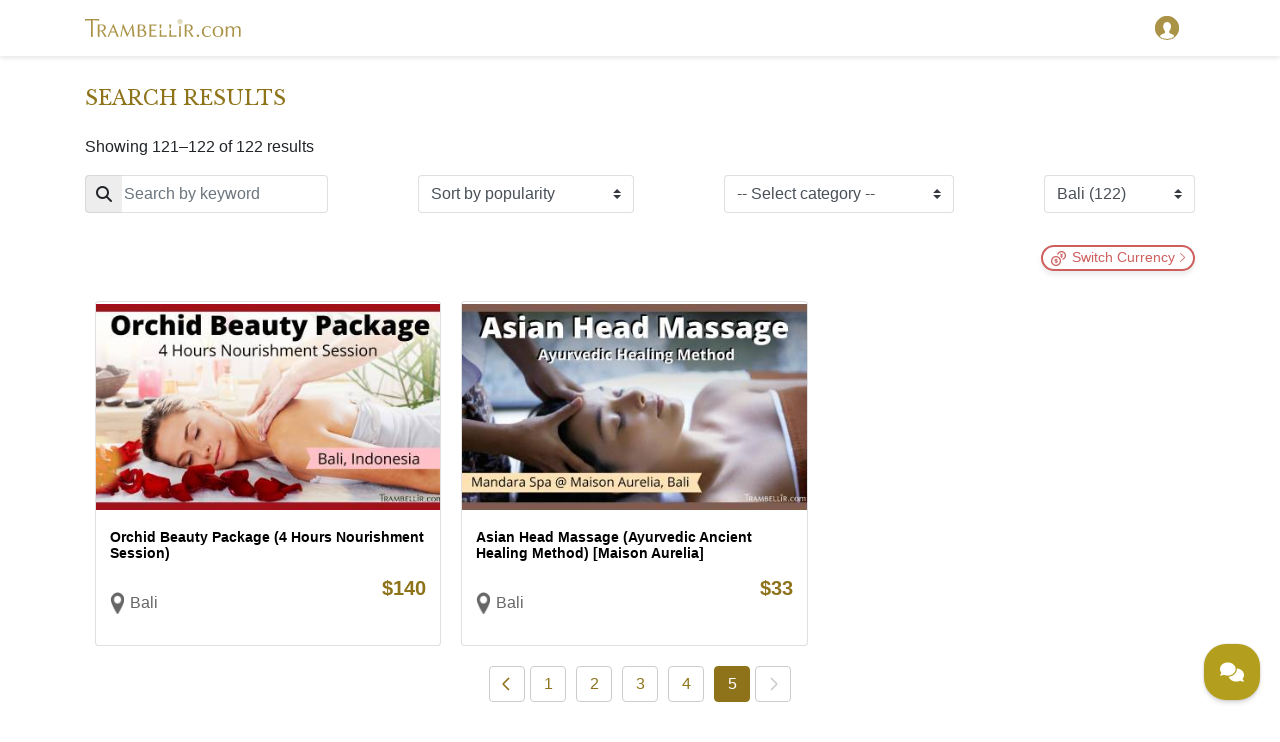

--- FILE ---
content_type: text/html; charset=UTF-8
request_url: https://trambellir.com/product-search/?area=bali&page=5
body_size: 69361
content:
<!DOCTYPE html>
<html lang="en" />

<head>
            <!-- Global site tag (gtag.js) - Google Analytics -->
        <script async src="https://www.googletagmanager.com/gtag/js?id=UA-124752247-1"></script>
        <script>
            window.dataLayer = window.dataLayer || [];

            function gtag() {
                dataLayer.push(arguments);
            }
            gtag('js', new Date());

            gtag('config', 'UA-124752247-1');
        </script>
        <!-- Google Tag Manager -->
        <script>
            (function(w, d, s, l, i) {
                w[l] = w[l] || [];
                w[l].push({
                    'gtm.start': new Date().getTime(),
                    event: 'gtm.js'
                });
                var f = d.getElementsByTagName(s)[0],
                    j = d.createElement(s),
                    dl = l != 'dataLayer' ? '&l=' + l : '';
                j.async = true;
                j.src =
                    'https://www.googletagmanager.com/gtm.js?id=' + i + dl;
                f.parentNode.insertBefore(j, f);
            })(window, document, 'script', 'dataLayer', 'GTM-5CVRZKTK');
        </script>
        <!-- End Google Tag Manager -->
    
    
    <title>
        Bali | Trambellir    </title>
    <meta charset="utf-8">
    <meta name="viewport" content="width=device-width, initial-scale=1">
    <meta name="description" content="Bali | Online Marketplace for wellness holidays">

    <meta property="og:locale" content="ja_JP" />
            <meta property="og:type" content="article" />
    
    <meta property="og:title" content="Bali | Trambellir">
    <meta property="og:description" content="Bali | Online Marketplace for wellness holidays" />
    <meta property="og:url" content="https://trambellir.com/product-search/?area=bali&page=5">
    <meta property="og:site_name" content="Trambellir" />
            <meta property="og:image" content="https://trambellir.com/img/slide1.jpg">
        <meta itemprop="image" content="https://trambellir.com/img/img/slide1.jpg">
    
    <link rel="stylesheet" href="https://getbootstrap.com/docs/4.4/dist/css/bootstrap.min.css">
    <link rel="stylesheet" href="https://cdnjs.cloudflare.com/ajax/libs/font-awesome/6.4.0/css/all.min.css">
    <script src="https://cdn.jsdelivr.net/npm/swiper@10/swiper-bundle.min.js"></script>
    <link rel="stylesheet" href="/css/style.css?date=1648042593">
    <link rel="stylesheet" href="/css/style_add.css?date=1743752520" />
    <link rel="stylesheet" href="/css/style_payment.css">
    <link rel="stylesheet" href="/css/style_single.css?date=20200430">
    <link rel="stylesheet" type="text/css" href="/slick/slick.css">
    <link rel="stylesheet" type="text/css" href="/slick/slick-theme.css">
    <link rel="stylesheet" type="text/css"
        href="/resources_2021/css/optimization.css?date=1647078426">

    <meta name="msapplication-square70x70logo" content="/site-tile-70x70.png">
    <meta name="msapplication-square150x150logo" content="/site-tile-150x150.png">
    <meta name="msapplication-wide310x150logo" content="/site-tile-310x150.png">
    <meta name="msapplication-square310x310logo" content="/site-tile-310x310.png">
    <meta name="msapplication-TileColor" content="#0078d7">
    <link rel="shortcut icon" type="image/vnd.microsoft.icon" href="/favicon2.ico">
    <link rel="icon" type="image/vnd.microsoft.icon" href="/favicon2.ico">
    <link rel="apple-touch-icon" sizes="57x57" href="/apple-touch-icon-57x57.png">
    <link rel="apple-touch-icon" sizes="60x60" href="/apple-touch-icon-60x60.png">
    <link rel="apple-touch-icon" sizes="72x72" href="/apple-touch-icon-72x72.png">
    <link rel="apple-touch-icon" sizes="76x76" href="/apple-touch-icon-76x76.png">
    <link rel="apple-touch-icon" sizes="114x114" href="/apple-touch-icon-114x114.png">
    <link rel="apple-touch-icon" sizes="120x120" href="/apple-touch-icon-120x120.png">
    <link rel="apple-touch-icon" sizes="144x144" href="/apple-touch-icon-144x144.png">
    <link rel="apple-touch-icon" sizes="152x152" href="/apple-touch-icon-152x152.png">
    <link rel="apple-touch-icon" sizes="180x180" href="/apple-touch-icon-180x180.png">
    <link rel="icon" type="image/png" sizes="36x36" href="/android-chrome-36x36.png">
    <link rel="icon" type="image/png" sizes="48x48" href="/android-chrome-48x48.png">
    <link rel="icon" type="image/png" sizes="72x72" href="/android-chrome-72x72.png">
    <link rel="icon" type="image/png" sizes="96x96" href="/android-chrome-96x96.png">
    <link rel="icon" type="image/png" sizes="128x128" href="/android-chrome-128x128.png">
    <link rel="icon" type="image/png" sizes="144x144" href="/android-chrome-144x144.png">
    <link rel="icon" type="image/png" sizes="152x152" href="/android-chrome-152x152.png">
    <link rel="icon" type="image/png" sizes="192x192" href="/android-chrome-192x192.png">
    <link rel="icon" type="image/png" sizes="256x256" href="/android-chrome-256x256.png">
    <link rel="icon" type="image/png" sizes="384x384" href="/android-chrome-384x384.png">
    <link rel="icon" type="image/png" sizes="512x512" href="/android-chrome-512x512.png">
    <link rel="icon" type="image/png" sizes="36x36" href="/icon-36x36.png">
    <link rel="icon" type="image/png" sizes="48x48" href="/icon-48x48.png">
    <link rel="icon" type="image/png" sizes="72x72" href="/icon-72x72.png">
    <link rel="icon" type="image/png" sizes="96x96" href="/icon-96x96.png">
    <link rel="icon" type="image/png" sizes="128x128" href="/icon-128x128.png">
    <link rel="icon" type="image/png" sizes="144x144" href="/icon-144x144.png">
    <link rel="icon" type="image/png" sizes="152x152" href="/icon-152x152.png">
    <link rel="icon" type="image/png" sizes="160x160" href="/icon-160x160.png">
    <link rel="icon" type="image/png" sizes="192x192" href="/icon-192x192.png">
    <link rel="icon" type="image/png" sizes="196x196" href="/icon-196x196.png">
    <link rel="icon" type="image/png" sizes="256x256" href="/icon-256x256.png">
    <link rel="icon" type="image/png" sizes="384x384" href="/icon-384x384.png">
    <link rel="icon" type="image/png" sizes="512x512" href="/icon-512x512.png">
    <link rel="icon" type="image/png" sizes="16x16" href="/icon-16x16.png">
    <link rel="icon" type="image/png" sizes="24x24" href="/icon-24x24.png">
    <link rel="icon" type="image/png" sizes="32x32" href="/icon-32x32.png">
    <link rel="manifest" href="/manifest.json">
    <style>
        @import url('https://fonts.googleapis.com/css?family=Lato:400,700,900&display=swap');
        @import url('https://fonts.googleapis.com/css?family=Libre+Baskerville:400,400i,700&display=swap');
    </style>

            <script src="https://code.jquery.com/jquery-3.4.1.min.js"
            integrity="sha256-CSXorXvZcTkaix6Yvo6HppcZGetbYMGWSFlBw8HfCJo=" crossorigin="anonymous">
        </script>
        <script src="https://getbootstrap.com/docs/4.4/dist/js/bootstrap.min.js"></script>

    
    <link rel="stylesheet" type="text/css" href="/datepicker/css/bootstrap-datepicker.min.css">
    <script type="text/javascript" src="/datepicker/js/bootstrap-datepicker.min.js"></script>
    <script type="text/javascript" src="/datepicker/locales/bootstrap-datepicker.ja.min.js"></script>

    <script
        type="text/javascript">
        window.DocsBotAI = window.DocsBotAI || {}, DocsBotAI.init = function(t) {
            return new Promise((e, n) => {
                var s = document.createElement("script");
                s.type = "text/javascript", s.async = !0, s.src = "https://widget.docsbot.ai/chat.js";
                const i = document.getElementsByTagName("script")[0];
                i.parentNode.insertBefore(s, i), s.addEventListener("load", () => {
                    window.DocsBotAI.mount({
                        id: t.id,
                        supportCallback: t.supportCallback
                    });
                    let o;
                    o = function o(t) {
                        return new Promise((e) => {
                            if (document.querySelector(t)) return e(document.querySelector(t));
                            const n = new MutationObserver((o) => {
                                if (document.querySelector(t)) return e(document.querySelector(t)), n.disconnect()
                            });
                            n.observe(document.body, {
                                childList: !0,
                                subtree: !0
                            })
                        })
                    }, o && o("#docsbotai-root").then(e).catch(n)
                }), s.addEventListener("error", (t) => {
                    n(t.message)
                })
            })
        }
    </script>
    <script type="text/javascript">
        DocsBotAI.init({
            id: "CAVYEj2CZM9O1JLmg0Fz/rAGCe7Vwf9d0Tf6Ggqsn"
        });
    </script>

    <link rel="stylesheet" crossorigin
        href="/css/resource2024.css?date=1716365828">
</head>

<body>
            <!-- Google Tag Manager (noscript) -->
        <noscript><iframe src="https://www.googletagmanager.com/ns.html?id=GTM-5CVRZKTK" height="0" width="0"
                style="display:none;visibility:hidden"></iframe></noscript>
        <!-- End Google Tag Manager (noscript) -->
    
    <header class="comp--header">
        <div class="comp--header-inner">
            <!-- CI -->
            <a class="header--logo" href="/"><img src="/img/header/t-logo.svg" class="logo-img" width="156" height="18"
                    alt="Trambellir.com" /></a>

            <div class="header--utils">
                <!-- 言語 -->
                
                <!-- ユーザ -->
                <a class="header--user" href="/mypage">
                    <!-- <img src="/img/header/bestprice.png" alt="" /> -->
                    <img src="/img/header/user.svg" width="24" height="24" alt="User profile" />
                </a>

                <!-- ハンバーガー -->
                <button class="header--nav-toggler" type="button" data-toggle="collapse" data-target="#tram-menu"
                    aria-controls="tram-menu" aria-expanded="false" aria-label="Toggle navigation">
                    <span class="nav-toggler-icon"></span>
                </button>
            </div>
        </div>

        <nav class="header--nav">
            <div class="collapse navbar-collapse" id="tram-menu">
                <ul class="header--nav-inner">
                    <li>
                        <a href="/" class="nav-item">Top</a>
                    </li>

                    <li>
                        <details class="nav-child-wrapper">
                            <summary class="nav-summary">Currency</summary>
                            <div class="nav-child">
                                <a href="/?set_currency=USD" class="nav-item">
                                    United States dollar (USD)
                                    <span class="icon"><img src="/img/header/usd.png" width="24" height="24"
                                            alt="" /></span>
                                </a>
                                <a href="/?set_currency=MYR" class="nav-item">
                                    Malaysian ringgit (MYR)
                                    <span class="icon"><img src="/img/header/myr.png" width="24" height="24"
                                            alt="" /></span>
                                </a>
                                <a href="/?set_currency=CNY" class="nav-item">
                                    Chinese yuan (CNY)
                                    <span class="icon"><img src="/img/header/cny.png" width="24" height="24"
                                            alt="" /></span>
                                </a>
                                <a href="/?set_currency=JPY" class="nav-item">
                                    Japanese yen (JPY)
                                    <span class="icon"><img src="/img/header/jpy.png" width="24" height="24"
                                            alt="" /></span>
                                </a>
                                <a href="/?set_currency=SGD" class="nav-item">
                                    Singapore dollar (SGD)
                                    <span class="icon"><img src="/img/header/sgd.png" width="24" height="24"
                                            alt="" /></span>
                                </a>
                                <a href="/?set_currency=EUR" class="nav-item">
                                    Euro (EUR)
                                    <span class="icon"><img src="/img/header/eur.png" width="24" height="24"
                                            alt="" /></span>
                                </a>
                                <a href="/?set_currency=HKD" class="nav-item">
                                    Hong Kong dollar (HKD)
                                    <span class="icon"><img src="/img/header/hkd.png" width="24" height="24"
                                            alt="" /></span>
                                </a>
                                <a href="/?set_currency=THB" class="nav-item">
                                    Thai baht (THB)
                                    <span class="icon"><img src="/img/header/thb.png" width="24" height="24"
                                            alt="" /></span>
                                </a>
                            </div>
                        </details>
                    </li>

                    <li>
                        <a href="/articles/" class="nav-item">Trambellir Articles</a>
                    </li>

                    <li>
                        <details class="nav-child-wrapper">
                            <summary class="nav-summary">Category Search</summary>
                            <div class="nav-child">
                                                                    <a class="nav-item"
                                        href="/treatment-search/?category=covid-19-pcr-test-rapid-test">Covid-19                                        (7)</a>
                                                                    <a class="nav-item"
                                        href="/treatment-search/?category=nose-and-lips">Nose & Lips                                        (101)</a>
                                                                    <a class="nav-item"
                                        href="/treatment-search/?category=eyes">Eyes                                        (146)</a>
                                                                    <a class="nav-item"
                                        href="/treatment-search/?category=face-and-face-lifting">Face & Face Lifting                                        (153)</a>
                                                                    <a class="nav-item"
                                        href="/treatment-search/?category=breast">Breast                                        (103)</a>
                                                                    <a class="nav-item"
                                        href="/treatment-search/?category=body">Body                                        (208)</a>
                                                                    <a class="nav-item"
                                        href="/treatment-search/?category=slimming">Slimming                                        (93)</a>
                                                                    <a class="nav-item"
                                        href="/treatment-search/?category=cosmetic-dermatology">Cosmetic Dermatology                                        (472)</a>
                                                                    <a class="nav-item"
                                        href="/treatment-search/?category=dentistry">Dentistry                                        (552)</a>
                                                                    <a class="nav-item"
                                        href="/treatment-search/?category=hair-and-hair-removal">Hair & Hair Removal                                        (105)</a>
                                                                    <a class="nav-item"
                                        href="/treatment-search/?category=beauty-drip-injection">Beauty Drip / Injection                                        (369)</a>
                                                                    <a class="nav-item"
                                        href="/treatment-search/?category=regenerative-medicine">Regenerative Medicine                                        (140)</a>
                                                                    <a class="nav-item"
                                        href="/treatment-search/?category=spa-and-wellness">Spa / Wellness                                        (211)</a>
                                                                    <a class="nav-item"
                                        href="/treatment-search/?category=health-check-up">Health Checkup                                        (243)</a>
                                                                    <a class="nav-item"
                                        href="/treatment-search/?category=mens-health">Men's Health                                        (49)</a>
                                                                    <a class="nav-item"
                                        href="/treatment-search/?category=womens-health">Women's Health                                        (117)</a>
                                                                    <a class="nav-item"
                                        href="/treatment-search/?category=mental-health">Mental Health                                        (15)</a>
                                                                    <a class="nav-item"
                                        href="/treatment-search/?category=online-program">Online Program                                        (0)</a>
                                                                    <a class="nav-item"
                                        href="/treatment-search/?category=cancer">Cancer                                        (27)</a>
                                                                    <a class="nav-item"
                                        href="/treatment-search/?category=products-and-devices">Products / Devices                                        (1)</a>
                                                            </div>
                        </details>
                    </li>

                    <li>
                        <details class="nav-child-wrapper">
                            <summary class="nav-summary">Area Search</summary>
                            <div class="nav-child">
                                                                                                                                                                                                                                                    <a class="nav-item"
                                            href="/treatment-search/?area=bali">Bali                                            (122)</a>
                                                                                                                                                <a class="nav-item"
                                            href="/treatment-search/?area=bangkok">Bangkok                                            (587)</a>
                                                                                                                                                <a class="nav-item"
                                            href="/treatment-search/?area=bogota">Bogota                                            (17)</a>
                                                                                                                                                <a class="nav-item"
                                            href="/treatment-search/?area=budapest">Budapest                                            (28)</a>
                                                                                                                                                <a class="nav-item"
                                            href="/treatment-search/?area=buenos-aires">Buenos Aires                                            (4)</a>
                                                                                                                                                <a class="nav-item"
                                            href="/treatment-search/?area=cebu">Cebu                                            (8)</a>
                                                                                                                                                <a class="nav-item"
                                            href="/treatment-search/?area=chiang-mai">Chiang Mai                                            (66)</a>
                                                                                                                                                                                                                                                                                        <a class="nav-item"
                                            href="/treatment-search/?area=colombo">Colombo                                            (9)</a>
                                                                                                                                                <a class="nav-item"
                                            href="/treatment-search/?area=dubai">Dubai                                            (35)</a>
                                                                                                                                                                                                                                                                                        <a class="nav-item"
                                            href="/treatment-search/?area=geneva">Geneva                                            (4)</a>
                                                                                                                                                <a class="nav-item"
                                            href="/treatment-search/?area=goyang">Goyang                                            (10)</a>
                                                                                                                                                <a class="nav-item"
                                            href="/treatment-search/?area=ho-chi-minh-city">Ho Chi Minh City                                            (7)</a>
                                                                                                                                                                                                                                                                                                                                                                                                                                <a class="nav-item"
                                            href="/treatment-search/?area=istanbul">Istanbul                                            (223)</a>
                                                                                                                                                                                                                                                                                                                                                                                                                                <a class="nav-item"
                                            href="/treatment-search/?area=kobe">Kobe                                            (5)</a>
                                                                                                                                                                                                                    <a class="nav-item"
                                            href="/treatment-search/?area=Krakow">Krakow                                            (89)</a>
                                                                                                                                                                                                                    <a class="nav-item"
                                            href="/treatment-search/?area=kyiv">Kyiv                                            (12)</a>
                                                                                                                                                                                                                    <a class="nav-item"
                                            href="/treatment-search/?area=lisbon">Lisbon                                            (6)</a>
                                                                                                                                                                                                                    <a class="nav-item"
                                            href="/treatment-search/?area=manila">Manila                                            (8)</a>
                                                                                                                                                <a class="nav-item"
                                            href="/treatment-search/?area=melbourne">Melbourne                                            (11)</a>
                                                                                                                                                <a class="nav-item"
                                            href="/treatment-search/?area=mexicali">Mexicali                                            (79)</a>
                                                                                                                                                                                                                    <a class="nav-item"
                                            href="/treatment-search/?area=nagoya">Nagoya                                            (4)</a>
                                                                                                                                                <a class="nav-item"
                                            href="/treatment-search/?area=new-york">New York                                            (8)</a>
                                                                                                                                                                                                                                                                                        <a class="nav-item"
                                            href="/treatment-search/?area=osaka">Osaka                                            (55)</a>
                                                                                                                                                                                                                    <a class="nav-item"
                                            href="/treatment-search/?area=phuket">Phuket                                            (112)</a>
                                                                                                                                                                                                                                                                                                                                                            <a class="nav-item"
                                            href="/treatment-search/?area=rome">Rome                                            (3)</a>
                                                                                                                                                                                                                                                                                        <a class="nav-item"
                                            href="/treatment-search/?area=seongnam">Seongnam                                            (6)</a>
                                                                                                                                                <a class="nav-item"
                                            href="/treatment-search/?area=seoul">Seoul                                            (494)</a>
                                                                                                                                                                                                                    <a class="nav-item"
                                            href="/treatment-search/?area=singapura">Singapore                                            (10)</a>
                                                                                                                                                                                                                                                                                                                                                            <a class="nav-item"
                                            href="/treatment-search/?area=texas">Texas                                            (4)</a>
                                                                                                                                                                                                                    <a class="nav-item"
                                            href="/treatment-search/?area=tokyo">Tokyo                                            (702)</a>
                                                                                                                                                                                                                                                                                                                                                                                                                                                                                                    <a class="nav-item"
                                            href="/treatment-search/?area=warsaw">Warsaw                                            (7)</a>
                                                                                                                                                <a class="nav-item"
                                            href="/treatment-search/?area=wroclaw">Wroclaw                                            (8)</a>
                                                                                                                                                                    </div>
                        </details>
                    </li>

                    <li>
                        <a href="/login/" class="nav-item">Login / Register</a>
                    </li>

                    <li>
                        <a href="/contact/" class="nav-item">Contact us</a>
                    </li>

                    <li>
                        <a href="/faq/" class="nav-item">FAQ</a>
                    </li>

                    <li>
                        <a href="/company/" class="nav-item">Company</a>
                    </li>

                    <li>
                        <details class="nav-child-wrapper">
                            <summary class="nav-summary">Partnership</summary>
                            <div class="nav-child">
                                <a class="nav-item" href="https://trambellir.com/articles/corporate-wellness"
                                    target="_blank">About Corporate Wellness Program</a>
                                <a class="nav-item" href="https://benefit.trambellir.com" target="_blank">Corporate
                                    Wellness Program Login</a>
                                <a class="nav-item" href="https://clinic.trambellir.com" target="_blank">Merchant
                                    Clinics/Hospitals Login</a>
                            </div>
                        </details>
                    </li>
                </ul>

                <form method="get" accept-charset="utf-8" class="header--form" role="form" action="/treatment-search/">
                    <span class="form-icon">
                        <img src="/img/header/search.svg" width="24" height="24" class="form-icon-img" alt="Search" />
                    </span>
                    <label class="sr-only" for="key">Key</label>
                    <input type="text" name="key" class="form-input" aria-label="Search" placeholder="Search"
                        id="key" />
                </form>
            </div>
        </nav>
    </header>
    <!-- [EDITED] END HEADERブロック -->

    <div class="body-margin">
        
        <script>
    $(function() {
        $("#key").autocomplete({
            source: function(request, response) {
                $.ajax({
                    url: "/tops/search",
                    dataType: "json",
                    type: "GET",
                    cache: false,
                    data: {
                        name: request.term
                    },
                    success: function(data) {
                        response(data);
                    },
                    error: function(XMLHttpRequest, textStatus, errorThrown) {
                        response(['']);
                    }
                });
            }
        });
    });
</script>


<section id="product-listings" class="post-content container">
    <div class="row">
        <div class="col-12 overflow-x-hidden">
            <h1 class="post-title">Search Results</h1>
            <p class="result-count">
                                    Showing 121–122 of 122 results
                            </p>

            
            <form method="get" accept-charset="utf-8" class="page-sort-panel justify-content-md-between" role="form" action="/product-search/?area=bali&amp;page=5">            <div class="item">
                <div class="search-component">
                    <span class="fa fa-search"></span>
                    <label class="sr-only" for="key">Key</label>
                    <div class="form-group text"><input type="text" name="key" class="form-control keyword ui-autocomplete-input" aria-label="Search" placeholder="Search by keyword" autocomplete="off" id="key"/></div>                </div>
            </div>
            <div class="item">
                <div class="form-group select"><select name="sort" class="form-group-search form-control custom-select" onchange="submit(this.form)" id="sort"><option value="popularity">Sort by popularity</option><option value="price-asc">Sort by price: low to high</option><option value="price-desc">Sort by price: high to low</option></select></div>            </div>
            <div class="item">
                                                        <div class="form-group select"><select name="category" class="form-group-search form-control custom-select" onchange="submit(this.form)" id="category"><option value="">-- Select category --</option><option value="spa-and-wellness">Spa / Wellness (101)</option><option value="cosmetic-dermatology">Cosmetic Dermatology (7)</option><option value="body">Body (5)</option><option value="face-and-face-lifting">Face &amp; Face Lifting (3)</option><option value="health-check-up">Health Checkup (3)</option><option value="regenerative-medicine">Regenerative Medicine (2)</option><option value="slimming">Slimming (2)</option><option value="covid-19-pcr-test-rapid-test">Covid-19 (2)</option><option value="mental-health">Mental Health (2)</option><option value="breast">Breast (1)</option><option value="nose-and-lips">Nose &amp; Lips (1)</option><option value="dentistry">Dentistry (1)</option><option value="beauty-drip-injection">Beauty Drip / Injection (1)</option><option value="eyes">Eyes (1)</option></select></div>                            </div>
            <div class="item">
                                                        <div class="form-group select"><select name="area" class="form-group-search form-control custom-select" onchange="submit(this.form)" id="area"><option value="">-- Select area --</option><option value="bali" selected="selected">Bali (122)</option></select></div>                            </div>
            </form>
            <!-- currency switch component -->
            <div class="currency-switch-section d-flex justify-content-end" data-toggle="modal" data-target="#currencySwitch">
                <div class="currency-switch-box mt-3">
                    <img class="currency-icon" src="/resources_2021/img/currency-o.png">
                    <div class="box-text">
                        <span>Switch Currency</span>
                        <img class="right-icon" src="/resources_2021/img/right.png">
                    </div>
                </div>
            </div>
            <span class="clearfix"></span>

            <div class="products">
                                    <div class="product-listings">
                        <div class="t-card">
                                                                                        
                            <a class="listings" href="/treatment/orchid-beauty-package-bali-orchid-spa-kuta-bali">
                                <img src="https://image.trambellir.com/thumb3_20210706_104338_orchid-beauty-package-bali-orchid-spa-kuta-bali.jpg" class='search-img'>
                                <h2>Orchid Beauty Package (4 Hours Nourishment Session)</h2>
                                <div class="card-text d-flex">
                                                                        <a class="location" href="/product-search/?area=bali">Bali</a>
                                    <div class="pricing">
                                        <span class="price">
                                                                                                                                                    <span class="symbol">$</span>140<br>　
                                                                                                                                    </span>
                                    </div>
                                </div>
                            </a>
                        </div>
                    </div>
                                    <div class="product-listings">
                        <div class="t-card">
                                                                                        
                            <a class="listings" href="/treatment/asian-head-massage-mandara-spa-bali">
                                <img src="https://image.trambellir.com/thumb3_20210706_104431_asian-head-massage-mandara-spa-bali.jpg" class='search-img'>
                                <h2>Asian Head Massage (Ayurvedic Ancient Healing Method) [Maison Aurelia]</h2>
                                <div class="card-text d-flex">
                                                                        <a class="location" href="/product-search/?area=bali">Bali</a>
                                    <div class="pricing">
                                        <span class="price">
                                                                                                                                                    <span class="symbol">$</span>33<br>　
                                                                                                                                    </span>
                                    </div>
                                </div>
                            </a>
                        </div>
                    </div>
                            </div>

            <div class="t-pagination">
                                                        <span class="t-pagination-prev-btn">
                        <a href="/product-search/?area=bali&page=4" aria-label="Previous">
                            <svg viewBox="0 0 32 32" xmlns="http://www.w3.org/2000/svg" aria-hidden="true" role="presentation" focusable="false" style="display: block; fill: none; height: 16px; width: 16px; stroke: currentcolor; stroke-width: 3; overflow: visible;">
                                <g fill="none">
                                    <path d="m20 28-11.29289322-11.2928932c-.39052429-.3905243-.39052429-1.0236893 0-1.4142136l11.29289322-11.2928932"></path>
                                </g>
                            </svg>
                        </a>
                    </span>
                
                <ul>
                                                                                                                                                    <li><span class="t-pagination-item"><a href="/product-search/?area=bali&page=1">1</a></span></li>
                                                                                                                                                                                    <li><span class="t-pagination-item"><a href="/product-search/?area=bali&page=2">2</a></span></li>
                                                                                                                                                                                    <li><span class="t-pagination-item"><a href="/product-search/?area=bali&page=3">3</a></span></li>
                                                                                                                                                                                    <li><span class="t-pagination-item"><a href="/product-search/?area=bali&page=4">4</a></span></li>
                                                                                                                                                                                    <li><span class="t-pagination-item t-pagination-item-current">5</span></li>
                                                                                        </ul>

                                    <span class="t-pagination-next-btn t-pagination-btn-disabled">
                        <svg viewBox="0 0 32 32" xmlns="http://www.w3.org/2000/svg" aria-hidden="true" role="presentation" focusable="false" style="display: block; fill: none; height: 16px; width: 16px; stroke: currentcolor; stroke-width: 3; overflow: visible;">
                            <g fill="none">
                                <path d="m12 4 11.2928932 11.2928932c.3905243.3905243.3905243 1.0236893 0 1.4142136l-11.2928932 11.2928932"></path>
                            </g>
                        </svg>
                    </span>
                            </div><!-- END t-pagination -->
        </div>
    </div>

</section>
        <footer class="comp--footer">
            <div class="comp--footer-inner">
                <div class="column-left">
                    <div class="footer-logo">
                        <img src="/img/footer/t-logo-white.svg" alt="Trambellir" />
                    </div>

                    <ul class="footer-sns">
                        <li>
                            <a href="https://u.wechat.com/IN3naLcEr00Yx2fZdShFjgQ" target="_blank" class="sns-item">
                                <img src="/img/footer/sns_wechat.svg" class="sns-icon termsAgree" alt="Trambellir  WeChat" />
                                <div class="sns-popover"><img src="/img/footer/wechatqr.jpg" alt="" /></div>
                            </a>
                        </li>

                        <li>
                            <a href="http://line.me/ti/p/~trambellir" target="_blank" class="sns-item">
                                <img src="/img/footer/sns_line.svg" class="sns-icon termsAgree" alt="Trambellir LINE" />
                            </a>
                        </li>
                        <li>
                            <a href="https://www.instagram.com/trambellir/" target="_blank" class="sns-item">
                                <img src="/img/footer/sns_insta.svg" class="sns-icon termsAgree" alt="Trambellir instagram" />
                            </a>
                        </li>

                        <li>
                            <a href="https://www.facebook.com/trambellir/" target="_blank" class="sns-item">
                                <img src="/img/footer/sns_fb.svg" class="sns-icon termsAgree" alt="Trambellir Facebook" />
                            </a>
                        </li>

                        <li>
                            <a href="http://wa.me/601151303160" target="_blank" class="sns-item">
                                <img src="/img/footer/sns_whatsapp.svg" class="sns-icon termsAgree" alt="Trambellir whatsapp" />
                            </a>
                        </li>
                    </ul>
                </div>

                <div class="column-right">
                    <div class="footer-link">
                        <a href="/contact/">Contact Us</a>
                        <a href="/privacy/">Website Policy</a>
                        <a href="/regulation/">Terms Of Use</a>
                    </div>

                    <div class="footer-copyright">&copy; 2018 - 2026 TRAMBELLIR SDN BHD</div>
                </div>
            </div>
        </footer>
    </div>

    <!-- Modal for Single Product Page -->
    <div class="modal fade" id="myModal" role="dialog">
        <div class="modal-dialog">
            <div class="modal-content">
                <div class="modal-body">

                    <!-- Contact Us -->
                    <section id="contact">
                        <div class="container">
                            <h2>
                                <span>Contact Us</span>
                            </h2>

                            <form action="/action_page.php">
                                <div class="form-group">
                                    <label for="fname">Name(First)</label>
                                    <input type="text" class="form-control" id="fname" placeholder="Name(First)"
                                        name="fname" required>
                                </div>
                                <div class="form-group">
                                    <label for="lname">Name(Last)</label>
                                    <input type="text" class="form-control" id="lname" placeholder="Name(Last)"
                                        name="lname" required>
                                </div>
                                <div class="form-group">
                                    <label for="email">Email</label>
                                    <input type="email" class="form-control" id="email" placeholder="Email" name="email"
                                        required>
                                </div>
                                <div class="form-group">
                                    <label for="message">Message</label>
                                    <input type="textbox" class="form-control" id="message" placeholder="Message"
                                        name="message">
                                </div>
                                <button type="submit" class="btn btn-default">Send</button>
                            </form>
                        </div>
                    </section>
                </div>
            </div>
        </div>
    </div>
</body>

<!-- Currency Switch Modal START -->
<div class="modal fade" id="currencySwitch">
    <div class="modal-dialog modal-dialog-centered modal-xl">
        <div class="modal-content">
            <!-- Modal Header -->
            <div class="modal-header">
                <h4 class="modal-title">Choose a currency</h4>
                <button type="button" class="close" data-dismiss="modal">&times;</button>
            </div>

            <!-- Modal body -->
            <div class="modal-body">
                <div class="row mx-0">
                                            <div class="col-12 col-sm-6 col-lg-4 col-xl-3 mt-3 px-2">
                            <a id="curreny-usd" href="/product-search/?area=bali&page=5&set_currency=USD" class="currency-option selected">
                                <div class="d-inline-flex">
                                    <div class="mt-2">
                                        <img src="/resources_2021/img/usd.png" width="24px"
                                            height="24px">
                                    </div>
                                    <div class="ml-2">
                                        <span>
                                            United States dollar                                        </span><br>
                                        <span class="text-currency">
                                            USD                                        </span>
                                    </div>
                                </div>
                            </a>
                        </div>
                                            <div class="col-12 col-sm-6 col-lg-4 col-xl-3 mt-3 px-2">
                            <a id="curreny-usd" href="/product-search/?area=bali&page=5&set_currency=MYR" class="currency-option selected">
                                <div class="d-inline-flex">
                                    <div class="mt-2">
                                        <img src="/resources_2021/img/myr.png" width="24px"
                                            height="24px">
                                    </div>
                                    <div class="ml-2">
                                        <span>
                                            Malaysian ringgit                                        </span><br>
                                        <span class="text-currency">
                                            MYR                                        </span>
                                    </div>
                                </div>
                            </a>
                        </div>
                                            <div class="col-12 col-sm-6 col-lg-4 col-xl-3 mt-3 px-2">
                            <a id="curreny-usd" href="/product-search/?area=bali&page=5&set_currency=CNY" class="currency-option selected">
                                <div class="d-inline-flex">
                                    <div class="mt-2">
                                        <img src="/resources_2021/img/cny.png" width="24px"
                                            height="24px">
                                    </div>
                                    <div class="ml-2">
                                        <span>
                                            Chinese yuan                                        </span><br>
                                        <span class="text-currency">
                                            CNY                                        </span>
                                    </div>
                                </div>
                            </a>
                        </div>
                                            <div class="col-12 col-sm-6 col-lg-4 col-xl-3 mt-3 px-2">
                            <a id="curreny-usd" href="/product-search/?area=bali&page=5&set_currency=JPY" class="currency-option selected">
                                <div class="d-inline-flex">
                                    <div class="mt-2">
                                        <img src="/resources_2021/img/jpy.png" width="24px"
                                            height="24px">
                                    </div>
                                    <div class="ml-2">
                                        <span>
                                            Japanese yen                                        </span><br>
                                        <span class="text-currency">
                                            JPY                                        </span>
                                    </div>
                                </div>
                            </a>
                        </div>
                                            <div class="col-12 col-sm-6 col-lg-4 col-xl-3 mt-3 px-2">
                            <a id="curreny-usd" href="/product-search/?area=bali&page=5&set_currency=SGD" class="currency-option selected">
                                <div class="d-inline-flex">
                                    <div class="mt-2">
                                        <img src="/resources_2021/img/sgd.png" width="24px"
                                            height="24px">
                                    </div>
                                    <div class="ml-2">
                                        <span>
                                            Singapore dollar                                        </span><br>
                                        <span class="text-currency">
                                            SGD                                        </span>
                                    </div>
                                </div>
                            </a>
                        </div>
                                            <div class="col-12 col-sm-6 col-lg-4 col-xl-3 mt-3 px-2">
                            <a id="curreny-usd" href="/product-search/?area=bali&page=5&set_currency=EUR" class="currency-option selected">
                                <div class="d-inline-flex">
                                    <div class="mt-2">
                                        <img src="/resources_2021/img/eur.png" width="24px"
                                            height="24px">
                                    </div>
                                    <div class="ml-2">
                                        <span>
                                            Euro                                        </span><br>
                                        <span class="text-currency">
                                            EUR                                        </span>
                                    </div>
                                </div>
                            </a>
                        </div>
                                            <div class="col-12 col-sm-6 col-lg-4 col-xl-3 mt-3 px-2">
                            <a id="curreny-usd" href="/product-search/?area=bali&page=5&set_currency=HKD" class="currency-option selected">
                                <div class="d-inline-flex">
                                    <div class="mt-2">
                                        <img src="/resources_2021/img/hkd.png" width="24px"
                                            height="24px">
                                    </div>
                                    <div class="ml-2">
                                        <span>
                                            Hong Kong dollar                                        </span><br>
                                        <span class="text-currency">
                                            HKD                                        </span>
                                    </div>
                                </div>
                            </a>
                        </div>
                                            <div class="col-12 col-sm-6 col-lg-4 col-xl-3 mt-3 px-2">
                            <a id="curreny-usd" href="/product-search/?area=bali&page=5&set_currency=THB" class="currency-option selected">
                                <div class="d-inline-flex">
                                    <div class="mt-2">
                                        <img src="/resources_2021/img/thb.png" width="24px"
                                            height="24px">
                                    </div>
                                    <div class="ml-2">
                                        <span>
                                            Thai baht                                        </span><br>
                                        <span class="text-currency">
                                            THB                                        </span>
                                    </div>
                                </div>
                            </a>
                        </div>
                                    </div>
            </div>
        </div>
    </div>
</div>

<!-- [EDITED] BEGIN languageSwitchブロック -->
<div class="modal fade" id="languageSwitch">
    <div class="modal-dialog modal-dialog-centered modal-xl">
        <div class="modal-content">
            <!-- Modal Header -->
            <div class="modal-header">
                <h4 class="modal-title">Choose a language</h4>
                <button type="button" class="close" data-dismiss="modal">&times;</button>
            </div>

            <!-- Modal body -->
            <div class="modal-body">
                <div class="row mx-0">
                                            <div class="col-12 col-sm-6 col-lg-4 col-xl-3 mt-3 px-2">
                            <a id="curreny-usd" href="/product-search/?area=bali&page=5&set_language=en" class="currency-option selected">
                                <div class="d-inline-flex">
                                    <div class="ml-2">
                                        <span>English</span><br>
                                    </div>
                                </div>
                            </a>
                        </div>
                                            <div class="col-12 col-sm-6 col-lg-4 col-xl-3 mt-3 px-2">
                            <a id="curreny-usd" href="/product-search/?area=bali&page=5&set_language=zh" class="currency-option selected">
                                <div class="d-inline-flex">
                                    <div class="ml-2">
                                        <span>中国語</span><br>
                                    </div>
                                </div>
                            </a>
                        </div>
                                            <div class="col-12 col-sm-6 col-lg-4 col-xl-3 mt-3 px-2">
                            <a id="curreny-usd" href="/product-search/?area=bali&page=5&set_language=ja" class="currency-option selected">
                                <div class="d-inline-flex">
                                    <div class="ml-2">
                                        <span>日本語</span><br>
                                    </div>
                                </div>
                            </a>
                        </div>
                                            <div class="col-12 col-sm-6 col-lg-4 col-xl-3 mt-3 px-2">
                            <a id="curreny-usd" href="/product-search/?area=bali&page=5&set_language=ko" class="currency-option selected">
                                <div class="d-inline-flex">
                                    <div class="ml-2">
                                        <span>한국어</span><br>
                                    </div>
                                </div>
                            </a>
                        </div>
                                            <div class="col-12 col-sm-6 col-lg-4 col-xl-3 mt-3 px-2">
                            <a id="curreny-usd" href="/product-search/?area=bali&page=5&set_language=id" class="currency-option selected">
                                <div class="d-inline-flex">
                                    <div class="ml-2">
                                        <span>Bahasa Indonesia</span><br>
                                    </div>
                                </div>
                            </a>
                        </div>
                                            <div class="col-12 col-sm-6 col-lg-4 col-xl-3 mt-3 px-2">
                            <a id="curreny-usd" href="/product-search/?area=bali&page=5&set_language=fr" class="currency-option selected">
                                <div class="d-inline-flex">
                                    <div class="ml-2">
                                        <span>Français</span><br>
                                    </div>
                                </div>
                            </a>
                        </div>
                                            <div class="col-12 col-sm-6 col-lg-4 col-xl-3 mt-3 px-2">
                            <a id="curreny-usd" href="/product-search/?area=bali&page=5&set_language=es" class="currency-option selected">
                                <div class="d-inline-flex">
                                    <div class="ml-2">
                                        <span>Español</span><br>
                                    </div>
                                </div>
                            </a>
                        </div>
                                            <div class="col-12 col-sm-6 col-lg-4 col-xl-3 mt-3 px-2">
                            <a id="curreny-usd" href="/product-search/?area=bali&page=5&set_language=de" class="currency-option selected">
                                <div class="d-inline-flex">
                                    <div class="ml-2">
                                        <span>Deutsch</span><br>
                                    </div>
                                </div>
                            </a>
                        </div>
                                            <div class="col-12 col-sm-6 col-lg-4 col-xl-3 mt-3 px-2">
                            <a id="curreny-usd" href="/product-search/?area=bali&page=5&set_language=pt-PT" class="currency-option selected">
                                <div class="d-inline-flex">
                                    <div class="ml-2">
                                        <span>Português</span><br>
                                    </div>
                                </div>
                            </a>
                        </div>
                                            <div class="col-12 col-sm-6 col-lg-4 col-xl-3 mt-3 px-2">
                            <a id="curreny-usd" href="/product-search/?area=bali&page=5&set_language=ru" class="currency-option selected">
                                <div class="d-inline-flex">
                                    <div class="ml-2">
                                        <span>Русский</span><br>
                                    </div>
                                </div>
                            </a>
                        </div>
                                            <div class="col-12 col-sm-6 col-lg-4 col-xl-3 mt-3 px-2">
                            <a id="curreny-usd" href="/product-search/?area=bali&page=5&set_language=it" class="currency-option selected">
                                <div class="d-inline-flex">
                                    <div class="ml-2">
                                        <span>Italiano</span><br>
                                    </div>
                                </div>
                            </a>
                        </div>
                                            <div class="col-12 col-sm-6 col-lg-4 col-xl-3 mt-3 px-2">
                            <a id="curreny-usd" href="/product-search/?area=bali&page=5&set_language=pl" class="currency-option selected">
                                <div class="d-inline-flex">
                                    <div class="ml-2">
                                        <span>Polski</span><br>
                                    </div>
                                </div>
                            </a>
                        </div>
                                            <div class="col-12 col-sm-6 col-lg-4 col-xl-3 mt-3 px-2">
                            <a id="curreny-usd" href="/product-search/?area=bali&page=5&set_language=ar" class="currency-option selected">
                                <div class="d-inline-flex">
                                    <div class="ml-2">
                                        <span>العربية</span><br>
                                    </div>
                                </div>
                            </a>
                        </div>
                                            <div class="col-12 col-sm-6 col-lg-4 col-xl-3 mt-3 px-2">
                            <a id="curreny-usd" href="/product-search/?area=bali&page=5&set_language=sv" class="currency-option selected">
                                <div class="d-inline-flex">
                                    <div class="ml-2">
                                        <span>Svenska</span><br>
                                    </div>
                                </div>
                            </a>
                        </div>
                                            <div class="col-12 col-sm-6 col-lg-4 col-xl-3 mt-3 px-2">
                            <a id="curreny-usd" href="/product-search/?area=bali&page=5&set_language=da" class="currency-option selected">
                                <div class="d-inline-flex">
                                    <div class="ml-2">
                                        <span>Dansk</span><br>
                                    </div>
                                </div>
                            </a>
                        </div>
                                            <div class="col-12 col-sm-6 col-lg-4 col-xl-3 mt-3 px-2">
                            <a id="curreny-usd" href="/product-search/?area=bali&page=5&set_language=fi" class="currency-option selected">
                                <div class="d-inline-flex">
                                    <div class="ml-2">
                                        <span>Suomi</span><br>
                                    </div>
                                </div>
                            </a>
                        </div>
                                    </div>
            </div>
        </div>
    </div>
</div>
<!-- [EDITED] END languageSwitchブロック -->

<!-- モーダルのHTML -->
<div id="termsModal" class="modal fade" tabindex="-1" role="dialog">
    <div class="modal-dialog" role="document">
        <div class="modal-content">
            <div class="modal-header">
                <h5 class="modal-title">Acceptance of Terms of Use</h5>
                <button type="button" class="close" data-dismiss="modal" aria-label="閉じる">
                    <span aria-hidden="true">&times;</span>
                </button>
            </div>
            <div class="modal-body">
                <p>To use this service, you must agree to the <a href="/regulation" target="_blank">Terms Of Use</a></p>
            </div>
            <div class="modal-footer">
                <button type="button" class="btn btn-secondary" data-dismiss="modal">Cancel</button>
                <button type="button" class="btn btn-gold" id="agreeButton">Agree</button>
            </div>
        </div>
    </div>
</div>

<script>
    $(document).ready(function() {
        let targetLink = "";

        // 画像クリック時にモーダルを開き、親のAタグのリンクを保存
        $(".termsAgree").click(function(event) {
            event.preventDefault(); // Aタグのデフォルト動作を防ぐ
            targetLink = $(this).closest("a").attr("href"); // 親のAタグのhrefを取得
            $("#termsModal").modal("show");
        });

        // 「同意する」ボタンを押したら保存したリンクへ遷移
        $("#agreeButton").click(function() {
            if (targetLink) {
                window.open(targetLink, "_blank"); // 新しいタブで開く
            }
            $("#termsModal").modal("hide");
        });
    });
</script>

--- FILE ---
content_type: text/css
request_url: https://trambellir.com/css/style_add.css?date=1743752520
body_size: 2543
content:
table.treatment {
    background: #fff;
    margin-bottom: 1.25rem;
    width: 100%;
    border: 0px solid #ccc;
}

table.treatment tr {
    border-bottom: 1px solid #ccc;
}

table.treatment th {
    padding: 0.2rem 0.3rem !important;
    color: #8E731B;
    font-size: 1em;
}

table.treatment td {
    padding: 0.2rem 0.3rem !important;
    font-size: 90%;
}

.fade:not(.show) {
    opacity: 1;
}

.link-gold {
    color: #8E731B;
}

table.mypage {
    background: #fff;
    margin-bottom: 1.25rem;
    width: 100%;
    border: 1px solid #ccc;
}

table.mypage th {
    background-color: #EDEDED;
}

table.mypage td {
    padding: 0.2rem 0.3rem !important;
    font-size: 90%;
}

.orderby {
    width: auto;
    height: auto;
    background-color: rgb(248, 248, 248);
    border-color: rgb(166, 166, 166);
    color: -internal-light-dark-color(black, white);
    float: left;
    margin-right: 2px;
    margin-top: 0px !important;
}

.clearfix::after {
	content: "";
	display: block;
	clear: both;
}

.currencyset {
    width: auto;
    height: auto;
    background-color: rgb(248, 248, 248);
    border-color: rgb(166, 166, 166);
    color: -internal-light-dark-color(black, white);
}

.table-noborder {
    background: #fff;
    margin-bottom: 1.25rem;
    width: 100%;
    border: 0px solid #ccc;
}

.table-noborder tr {
    border: 0px solid #ccc;
}

.table-noborder td {
    border-bottom:1px solid #ccc;
    padding: 0.5rem 0.6rem;
}

.table-noborder th {
    border: 1px solid #ccc;
    padding: 0.5rem 0.6rem;
}

.payment-label {
    border-bottom: solid 1.5px #B69E4F;
    margin: 0rem 0rem 0.5rem 0rem;
}

.mypage-label {
    border-bottom: solid 2.0px #B69E4F;
    margin: 0rem 0rem 0.5rem 0rem;
}

.btn-rq {
    padding: 5px 10px;
    font-size: 12px;
    line-height: 1.5;
    border-radius: 3px;
    color: #8E731B;
    background-color: #fff;
    border-color: #8E731B;
}

.btn-rt {
    padding: 5px 10px;
    font-size: 12px;
    line-height: 1.5;
    border-radius: 3px;
    color: #fff;
    background-color: #8E731B;
    border-color: #8E731B;
}

.hidden {
    display: none !important;
}

.btn-mypage {
    background-color: #8E731B !important;
    border-radius: 0 !important;
    color: #fff !important;
    font-weight: normal !important;
}

.post-title {
    color: #8E731B !important;
    font-family: 'Libre Baskerville', serif;
    margin-top: 30px !important;
    font-size: 20px !important;
    text-transform: uppercase;
}

.btn-gold {
    color: #fff;
    background-color: #aa9346;
    border-color: #aa9346;
}


--- FILE ---
content_type: text/css
request_url: https://trambellir.com/css/style_payment.css
body_size: 319
content:
table.payment {
    background: #fff;
    margin-bottom: 1.25rem;
    width: 100%;
    border: 1px solid #ccc;
}

table.payment tr {
    border: 1px solid #ccc;
}

table.payment td {
    border: 1px solid #ccc;
    padding: 0.5rem 0.6rem;
}

table.payment th {
    border: 1px solid #ccc;
    padding: 0.5rem 0.6rem;
}


--- FILE ---
content_type: text/css
request_url: https://trambellir.com/resources_2021/css/optimization.css?date=1647078426
body_size: 8382
content:
/********
Site Theme Color
* Site Body Color is customizeable for different white label site
********/
/* Text Color ONLY */
#featured-post h2,
#popular h2,
#treatment-category h2,
#reservation-process h2,
#product-listings a,
#reservation-process a,
#featured-post a,
.gold-text,
#partners h2,
#partners a,
#reviews h2 span,
.pricing,
#single-product h1.product-title,
#single-product h2.product-title,
#single-product .product-descriptions h2,
#customer_login h2 {
	color: #8E731B; /* Gold */
}

.listings h2 {
	color: #000; /* Black */
}

#featured-post .location {
	color: #000 !important; /* Black */
}

/* Border + Text Color */
#popular .btn-primary,
#treatment-category a.card-box,
#partners .btn-primary {
	border-color: #8E731B; /* Gold */
	color: #8E731B; /* Gold */
}

#popular .btn-primary:hover,
#partners .btn-primary:hover {
	background: #8E731B; /* Gold */
	border-color: #8E731B; /* Gold */
	color: #fff; /* white */
}

#customer_login button.btn.btn-default {
	background-color: #8E731B;
}

.t-pagination .t-pagination-item-current {
    background-color: #8E731B; /* Gold */
    color: #fff;
    border-color: #8E731B; /* Gold */
}

#product-category .col-12 {
    padding: 0;
}

/********
Common
********/
.overflow-x-hidden {
	overflow-x: hidden;
}

#topbar {
	display: block !important;
}

.bg-gray {
	background-color: #FAFAFA;
}

.sidebar-links {
	background: #fff;
	border: 1px solid rgba(0,0,0,.125);
	border-radius: .25rem;
	margin-top: 30px;
}

.sidebar-links ul {
	padding-left: 20px;
}

.product-image{
	max-width: 800px;
	text-align: center;
}

#partner-box .col-sm-4 {
    margin-bottom: 20px;
    float: left;
	padding: 0;
}
/********
Pagination Component
********/
.t-pagination {
	clear: both;
	display: flex;
    justify-content: center;
    -webkit-box-align: center;
    align-items: center;
}

.t-pagination-btn-disabled,
.t-pagination-btn-disabled:hover  {
    border-color: #ccc;
    color: #ccc;
    cursor: not-allowed;
}

.t-pagination-item,
.t-pagination-next-btn,
.t-pagination-prev-btn {
    display: -webkit-box;
    display: flex;
    -webkit-box-align: center;
    align-items: center;
    -webkit-box-pack: center;
    justify-content: center;
    min-width: 36px;
    height: 36px;
    border: 1px solid #ccc;
    font-weight: 400;
    border-radius: .25rem;
    background-color: #fff;
    cursor: pointer;
    -webkit-user-select: none;
    -moz-user-select: none;
    -ms-user-select: none;
    user-select: none;
}

.t-pagination > ul {
    display: -webkit-box;
    display: flex;
    margin: 0;
    padding: 0;
}

.t-pagination > ul li {
    display: inline-block;
    margin: 0 5px;
}



/********
Page Sort Panel Component
********/
.page-sort-panel {
	display: flex;
	flex-wrap: nowrap;
	overflow: auto;
	margin-left: -24px;
    margin-right: -24px;
    padding-left: 24px;
}

.page-sort-panel .item {
	flex-shrink: 0;
	margin-right: 10px;
}

.page-sort-panel .form-control {
	border: 1px solid rgba(0,0,0,.125);
}

.page-sort-panel #area {
	margin-top: 0;
}




/********
Search Component
********/
.search-component {
	position: relative;
}

.search-component span.fa.fa-search {
    background: #ededed;
    padding: 10px;
    border-radius: 5px 0 0 5px;
    border: 1px solid #d8d8d8;
    border-right: 0;
    position: absolute;
}

.search-component .form-control {
	padding-left: 38px;
}


/********
Currency Switch Component
********/
/* Header's Currency Switch Button */
#header-currency-switch {
	cursor: pointer;
}

/* Currency Switch Button START */
.currency-switch-section .currency-switch-box {
	border: 2px solid #CE5F5F;
	background: white;
	border-radius: 15px;
	padding: 0 8px;
	vertical-align: middle;
	height: 26px;
	display: flex;
	box-shadow: 0px 4px 4px rgba(183, 183, 183, 0.25);
	cursor: pointer;
	width: max-content;
}
.currency-switch-section .currency-switch-box img.currency-icon {
	width: 15px;
	height: 15px;
	margin-top: 4px;
}
.currency-switch-section .currency-switch-box .box-text {
	margin-top: -2px;
}
.currency-switch-section .currency-switch-box .box-text span {
	margin-left: 6px;
	color: #CE5F5F;
	font-size: 14px;
}
.currency-switch-section .currency-switch-box .box-text img.right-icon {
	width: 6px;
	height: 10px;
	margin-top: -2px;
}
/* Currency Switch Button END */

.currency-option {
	padding: 10px;
	color: inherit;
	cursor: pointer;
	display: block;
	border: 1px solid transparent;
}

.currency-option.selected,
.currency-option:hover {
	color: inherit;
	border: 1px solid #B29E5B;
	border-radius: 5px;
}

.text-currency {
	color: #666666;
}


/********
Quantity Input Component
********/
.quantity-box div.minus-button,
.quantity-box div.plus-button {
	width: 40px;
	height: 40px;
	background: #F4F4F4;
	padding: 7px;
	text-align: center;
	cursor: pointer;
	color: #737373;
	font-weight: bold;
}

.quantity-box div.minus-button {
	border-top-left-radius: 6px;
	border-bottom-left-radius: 6px;
}

.quantity-box div.plus-button {
	border-top-right-radius: 6px;
	border-bottom-right-radius: 6px;
}

.quantity-box input#product-quantity {
	width: 46px;
	height: 40px;
	text-align: center;
	border: 1px solid #EDEDED;
}

/* Chrome, Safari, Edge, Opera */
input::-webkit-outer-spin-button,
input::-webkit-inner-spin-button {
  	-webkit-appearance: none;
  	margin: 0;
}

/* Firefox */
input[type=number] {
  	-moz-appearance: textfield;
}


/********
Product Listing Page
********/
#product-listings .product-listings {
	background-color: transparent;
	border-radius: 4px;
	margin-bottom: 20px;
	padding: 0;
	width: 100%;
}

#product-listings .product-listings .t-card {
	background-color: #fff;
	border: 1px solid rgba(0,0,0,.125);
	border-radius: .25rem;
	padding-bottom: 12px;
}

#product-listings .product-listings .card-text {
	float: none;
	height: auto;
}

#product-listings .product-listings .card-text,
#product-listings .listings h2 {
	padding: 0 14px;
}

#product-listings .listings h2 {
	font-family: -apple-system,Helvetica Neue,Helvetica,Arial,sans-serif;
	font-weight: bold;
	color: #000;
	font-size: 14px;
	height: auto;
	padding-top: 12px;
	text-transform: none;
}

#product-listings .product-listings .location {
	color: #000;
    background-image: url(../img/pin.png);
    background-repeat: no-repeat;
    background-position: left center;
    background-size: 14px auto;
    padding-left: 20px;
    float: left;
    outline: none;
    align-items: center;
    display: flex;
}

#product-listings .product-listings .location,
#product-listings .product-listings .pricing {
	float: none;
}

#product-listings a.listings img {
    width: 100%;
    max-height: none;
}


/********
Product Detail Page
********/
#single-product h1.product-title {
	font-family: 'Libre Baskerville', serif;
	font-size: 18px;
}

.product-option-new {
	margin-bottom: 32px;
}

.product-option-new select {
	width: 100%;
	border: 2px solid #EDEDED;
}

.align-center {
	margin: auto 0;
}

.block-line {
	border-top: 1px solid #C4C4C4;
	margin-top: 50px;
}

.call-enquiry {
	margin-top: 25px;
}

.question-text {
	font-size: 24px;
	color: #8A732E;
	font-weight: 300;
	margin: auto 0;
}

button.single_add_to_cart_button {
	border-radius: 4px;
	padding: 13px 18px;
	width: 100%;
}



@media screen and (max-width: 575px) {
	.product-option-new {
		display: block;
	}
	.question-text {
		font-size: 18px!important;
	}

	.question-box {
		position: absolute;
		right: 40px;
		margin-top: -5px;
	}
}

@media screen and (min-width: 576px){
	#single-product h1.product-title {
		font-size: 28px;
	}

	.product-box, .product-option-new {
		display: inline-flex;
	}
	.quantity button {
		width: max-content!important;
	}
}

@media screen and (min-width: 720px) {
	.page-sort-panel .form-control {
		max-width: 165px;
	}
}


@media screen and (min-width: 960px) {
	.page-sort-panel {
		display: flex;
		flex-wrap: nowrap;
		overflow: auto;
		margin-left: 0;
	    margin-right: 0;
	    padding-left: 0;
	}

	.page-sort-panel .form-control {
		max-width: 300px;
	}

	#product-listings .product-listings {
		background-color: transparent;
		padding: 0 10px;
		width: 33%;
	}

	#product-listings .listings h2 {
		height: 48px;
	}

	#product-listings a.listings img {
	    width: 100%;
		height: 210px;
		max-height: 210px;
		object-fit: contain;
	}
}

@media screen and (min-width: 1140px) {
	.page-sort-panel .item {
		margin-right: 0;
	}
}

.datepicker-dropdown {
	z-index: 20 !important;
}


--- FILE ---
content_type: image/svg+xml
request_url: https://trambellir.com/img/footer/sns_fb.svg
body_size: 3546
content:
<svg width="32" height="32" viewBox="0 0 32 32" fill="none" xmlns="http://www.w3.org/2000/svg" xmlns:xlink="http://www.w3.org/1999/xlink">
<rect width="32" height="32" fill="url(#pattern0_1_440)"/>
<defs>
<pattern id="pattern0_1_440" patternContentUnits="objectBoundingBox" width="1" height="1">
<use xlink:href="#image0_1_440" transform="scale(0.015625)"/>
</pattern>
<image id="image0_1_440" width="64" height="64" xlink:href="[data-uri]"/>
</defs>
</svg>


--- FILE ---
content_type: image/svg+xml
request_url: https://trambellir.com/img/footer/sns_whatsapp.svg
body_size: 4326
content:
<svg width="32" height="32" viewBox="0 0 32 32" fill="none" xmlns="http://www.w3.org/2000/svg" xmlns:xlink="http://www.w3.org/1999/xlink">
<rect width="32" height="32" fill="url(#pattern0_1_441)"/>
<defs>
<pattern id="pattern0_1_441" patternContentUnits="objectBoundingBox" width="1" height="1">
<use xlink:href="#image0_1_441" transform="scale(0.015625)"/>
</pattern>
<image id="image0_1_441" width="64" height="64" xlink:href="[data-uri]"/>
</defs>
</svg>


--- FILE ---
content_type: image/svg+xml
request_url: https://trambellir.com/img/header/search.svg
body_size: 713
content:
<svg width="24" height="24" viewBox="0 0 24 24" fill="none" xmlns="http://www.w3.org/2000/svg">
<path fill-rule="evenodd" clip-rule="evenodd" d="M16.48 15.37L20.77 19.66C21.0078 19.849 21.1162 20.1577 21.0488 20.4538C20.9813 20.75 20.75 20.9813 20.4538 21.0488C20.1577 21.1162 19.849 21.0078 19.66 20.77L15.37 16.48C12.23 19.0294 7.64334 18.6727 4.93506 15.6687C2.22677 12.6647 2.34575 8.06573 5.20574 5.20574C8.06573 2.34575 12.6647 2.22677 15.6687 4.93506C18.6727 7.64334 19.0294 12.23 16.48 15.37ZM10.57 4.59003C7.25632 4.59003 4.57003 7.27632 4.57003 10.59C4.57003 13.9037 7.25632 16.59 10.57 16.59C13.8837 16.59 16.57 13.9037 16.57 10.59C16.57 7.27632 13.8837 4.59003 10.57 4.59003Z" fill="#AA9346"/>
</svg>


--- FILE ---
content_type: image/svg+xml
request_url: https://trambellir.com/img/header/t-logo.svg
body_size: 27849
content:
<svg width="156" height="18" viewBox="0 0 156 18" fill="none" xmlns="http://www.w3.org/2000/svg">
<g clip-path="url(#clip0_1_91)">
<path d="M6.10448 5.40992C6.10448 3.26309 6.03232 1.93936 5.888 1.43423H2.61589C1.69356 1.43423 1.03508 1.48158 0.638186 1.5763L0.0541218 1.72062L0 1.61238C0.0541218 1.1794 0.0541218 0.868203 0 0.0811827L0.0541218 0C0.496116 0.0541218 1.05312 0.0811827 1.72062 0.0811827H12.4277C13.0975 0.0811827 13.6522 0.0541218 14.0942 0L14.1483 0.0811827C14.0942 0.868203 14.0942 1.1794 14.1483 1.61238L14.0942 1.72062C12.8201 1.46805 10.3553 1.34177 7.8905 1.34177C7.74618 1.84691 7.67402 3.17965 7.67402 5.34001V12.13C7.67402 14.4437 7.76873 16.2952 7.95816 17.6865L7.8905 17.7677C7.55675 17.7136 7.68078 17.6865 7.07417 17.6865C6.46755 17.6865 6.22175 17.7136 5.888 17.7677L5.82034 17.6865C6.00977 16.3763 6.10448 14.534 6.10448 12.1616V5.40992Z" fill="#AA9346"/>
<path d="M14.4956 12.3058V13.9317C14.4956 15.508 14.561 16.7709 14.6895 17.718L14.6534 17.7744C14.4189 17.7383 14.0964 17.718 13.6838 17.718C13.2711 17.718 12.9509 17.736 12.7231 17.7744L12.687 17.718C12.811 16.8611 12.8719 15.6005 12.8719 13.9317V9.3043C12.8719 7.67839 12.811 6.41555 12.687 5.51803L12.7231 5.46166C12.9509 5.45489 13.2711 5.45264 13.6838 5.45264H16.241C16.7461 5.45264 17.1701 5.46617 17.5151 5.49323C17.8602 5.52029 18.2525 5.60373 18.6923 5.7458C19.132 5.88561 19.4951 6.08857 19.777 6.35016C20.4422 6.97256 20.7737 7.75281 20.7737 8.69092C20.7737 9.41029 20.5978 10.0237 20.2483 10.5333C19.8965 11.043 19.441 11.4331 18.8817 11.7082C18.6043 11.848 18.2232 11.9675 17.7361 12.0645C18.0315 12.4592 18.6923 13.3995 19.7161 14.8856C20.7421 16.3717 21.4299 17.3166 21.7795 17.7157L21.7434 17.7721C21.4908 17.736 21.112 17.7157 20.6068 17.7157C20.1017 17.7157 19.7116 17.7338 19.4703 17.7721C19.371 17.4632 19.1388 16.9738 18.7735 16.2995C18.4081 15.6253 18.0383 14.9893 17.6707 14.3917L17.328 13.837L16.9671 13.2462C16.8882 13.1109 16.7777 12.9485 16.6402 12.7568C16.5026 12.5651 16.3718 12.396 16.2478 12.2494C15.7359 12.2855 15.1518 12.3058 14.4933 12.3058H14.4956ZM16.2613 6.21936H15.2646C15.0481 6.21936 14.8767 6.25544 14.7481 6.32535C14.6196 6.39526 14.5452 6.47644 14.5272 6.56664C14.5091 6.65685 14.5001 6.80568 14.5001 7.0154V11.5481H15.5983C15.9862 11.5481 16.338 11.5233 16.6559 11.4737C16.9739 11.4241 17.2783 11.3339 17.5692 11.2031C17.8624 11.07 18.1082 10.8986 18.3089 10.6867C18.5096 10.4747 18.6675 10.1996 18.7847 9.86356C18.902 9.5253 18.9606 9.13292 18.9606 8.68416C18.9606 8.29177 18.9043 7.94675 18.7892 7.64908C18.6742 7.35141 18.5299 7.11237 18.3495 6.93648C18.1691 6.76058 17.9571 6.614 17.7068 6.5035C17.4565 6.393 17.2175 6.31859 16.9874 6.27799C16.7574 6.2374 16.5139 6.21711 16.2636 6.21711L16.2613 6.21936Z" fill="#AA9346"/>
<path d="M25.6357 13.3861C24.8713 15.2668 24.3481 16.7304 24.0662 17.7722C23.9128 17.7361 23.6265 17.7158 23.207 17.7158C22.9229 17.7158 22.7041 17.7339 22.5508 17.7722L28.1298 5.26782H28.6553L30.4841 9.73738L32.543 14.7978C33.1271 16.2207 33.56 17.2107 33.8352 17.7722C33.6187 17.7361 33.2443 17.7158 32.7076 17.7158C32.2882 17.7158 31.9725 17.7339 31.756 17.7722C31.4786 16.7349 30.9893 15.2736 30.2879 13.3861H25.6335H25.6357ZM29.9474 12.5179C29.3498 10.9574 28.7139 9.39912 28.0351 7.84537H27.999L26.0033 12.5179H29.9474Z" fill="#AA9346"/>
<path d="M37.7883 5.19336H38.3047C38.6925 5.99391 39.3578 7.49128 40.3004 9.68547C41.243 11.8797 42.0436 13.5867 42.7021 14.8067L47.5888 5.19336H48.0037C48.5517 9.9651 49.0817 14.1573 49.5913 17.7722C49.3996 17.7361 49.0681 17.7158 48.5946 17.7158C48.1639 17.7158 47.8527 17.7338 47.661 17.7722C47.334 13.8258 47.0476 10.8265 46.8018 8.77667L46.7364 8.76765C45.0992 11.7849 43.6357 14.7684 42.3503 17.718H41.9895C41.6196 16.931 41.0062 15.5081 40.1471 13.456C39.2879 11.4016 38.5775 9.82077 38.0183 8.71353H37.9348C37.768 9.7238 37.5199 11.3339 37.1862 13.5439C36.8547 15.7539 36.6382 17.1633 36.5389 17.7744C36.3969 17.7383 36.2097 17.718 35.9752 17.718C35.6978 17.718 35.4881 17.7361 35.3483 17.7744C36.345 12.9959 37.1591 8.80373 37.786 5.19561L37.7883 5.19336Z" fill="#AA9346"/>
<path d="M53.6752 5.48879H56.0769C56.7534 5.48879 57.3487 5.55193 57.8584 5.67822C58.3703 5.8045 58.7739 5.96235 59.0739 6.15178C59.3715 6.34121 59.6151 6.57122 59.7977 6.83958C59.9804 7.10793 60.1067 7.36727 60.1676 7.61081C60.2285 7.85436 60.26 8.12046 60.26 8.40234C60.26 8.90523 60.0909 9.38781 59.7526 9.8501C59.4144 10.3124 58.9949 10.6664 58.4966 10.9122C59.376 11.1648 60.0774 11.564 60.5983 12.1119C61.1192 12.6599 61.3785 13.3635 61.3785 14.2227C61.3785 14.5722 61.3379 14.9037 61.259 15.2149C61.1801 15.5284 61.029 15.8418 60.8103 16.1575C60.5915 16.4733 60.3119 16.7439 59.9691 16.9716C59.6263 17.1994 59.1753 17.3843 58.6161 17.5286C58.0568 17.673 57.4119 17.7451 56.6857 17.7451H53.134C52.9716 17.7451 52.8589 17.7474 52.798 17.7541L52.6965 17.7722L52.6785 17.7158C52.8025 16.8589 52.8634 15.5983 52.8634 13.9295V9.30212C52.8634 7.67621 52.8025 6.41337 52.6785 5.51585L52.7145 5.45947C52.9243 5.47751 53.2445 5.48653 53.6752 5.48653V5.48879ZM54.487 7.14401V10.7003H55.9641C56.8143 10.7003 57.4682 10.5424 57.926 10.229C58.3838 9.9155 58.6138 9.37879 58.6138 8.62109C58.6138 8.16556 58.5394 7.77543 58.3928 7.44845C58.2462 7.12146 58.0455 6.87791 57.7975 6.7178C57.5494 6.55769 57.2946 6.44494 57.0353 6.37503C56.7759 6.30738 56.4986 6.27355 56.2031 6.27355C55.698 6.27355 55.3214 6.30513 55.0711 6.36601C54.8208 6.4269 54.6607 6.51485 54.5908 6.62986C54.5209 6.74487 54.4848 6.914 54.4848 7.14176L54.487 7.14401ZM54.487 11.5121V16.0561C54.487 16.3695 54.6291 16.5995 54.9155 16.7439C55.2019 16.8882 55.6709 16.9604 56.3249 16.9604C56.8549 16.9604 57.3126 16.9198 57.7005 16.8363C58.0884 16.7529 58.3973 16.6446 58.6251 16.5093C58.8529 16.374 59.0355 16.2004 59.1708 15.9929C59.3061 15.7855 59.3963 15.5712 59.4392 15.3547C59.482 15.1383 59.5046 14.8857 59.5046 14.597C59.5046 13.6973 59.2272 12.9598 58.6725 12.3803C58.1177 11.8007 57.3126 11.5121 56.2528 11.5121H54.4893H54.487Z" fill="#AA9346"/>
<path d="M66.1323 13.9069C66.1323 15.3434 66.1842 16.2409 66.2902 16.6017H68.7459C69.6322 16.6017 70.3335 16.5747 70.8522 16.5183L71.6189 16.4349L71.655 16.5093C71.6302 16.7077 71.6189 16.9174 71.6189 17.1407C71.6189 17.1723 71.6302 17.3662 71.655 17.7248L71.6189 17.7811C71.3167 17.7541 70.9379 17.7405 70.4823 17.7405H64.7793C64.6169 17.7405 64.5041 17.7451 64.4432 17.7541L64.3418 17.7811L64.3237 17.7248C64.4478 16.8678 64.5086 15.605 64.5086 13.9362V9.30657C64.5086 7.68066 64.4478 6.41782 64.3237 5.51805L64.3598 5.46167C64.5695 5.49775 64.8898 5.51805 65.3205 5.51805H70.2974C70.7529 5.51805 71.1318 5.50001 71.434 5.46167L71.4701 5.51805C71.4453 5.87435 71.434 6.11564 71.434 6.23742C71.434 6.36595 71.4453 6.53058 71.4701 6.72677L71.434 6.80118C69.6863 6.65235 67.9702 6.58019 66.2902 6.58019C66.1864 6.95002 66.1323 7.85881 66.1323 9.30432V10.7724C67.456 10.7724 68.8632 10.7115 70.3538 10.5875L70.4102 10.6438C70.3741 10.8107 70.3538 11.0137 70.3538 11.2527C70.3538 11.4917 70.3718 11.6857 70.4102 11.8526L70.3538 11.9089C69.1158 11.7849 67.7086 11.724 66.1323 11.724V13.9069Z" fill="#AA9346"/>
<path d="M74.6949 9.93128C74.6949 9.72833 74.6949 8.89846 74.6926 8.70678C74.6903 8.5151 74.6881 8.32793 74.6836 8.14752C74.6791 7.96712 74.6746 7.79122 74.67 7.62209C74.6655 7.45296 74.6565 7.29059 74.6498 7.13274C74.643 6.97488 74.634 6.82379 74.6227 6.67721C74.6114 6.53063 74.6024 6.39082 74.5911 6.25551C74.5798 6.12021 74.5663 5.99167 74.5528 5.86764C74.5393 5.74361 74.5257 5.62635 74.5099 5.51359L74.5144 5.50683L74.519 5.50006L74.5235 5.4933L74.528 5.48653L74.5325 5.47977L74.537 5.473L74.5415 5.46624L74.546 5.45947C74.5753 5.46398 74.6046 5.46849 74.6362 5.473C74.6678 5.47751 74.6994 5.47977 74.7354 5.48428C74.7715 5.48879 74.8054 5.49104 74.8414 5.4933C74.8775 5.49555 74.9181 5.49781 74.9564 5.50006C74.9948 5.50232 75.0376 5.50457 75.0805 5.50683C75.1233 5.50908 75.1684 5.50908 75.2135 5.51134C75.2586 5.51359 75.306 5.51134 75.3556 5.51359C75.4052 5.51585 75.4548 5.51359 75.5067 5.51359C75.5585 5.51359 75.6104 5.51359 75.6623 5.51359C75.7141 5.51359 75.7615 5.51359 75.8089 5.51134C75.8562 5.50908 75.9013 5.50908 75.9464 5.50683C75.9915 5.50457 76.0344 5.50232 76.075 5.50006C76.1155 5.49781 76.1561 5.49555 76.1945 5.4933C76.2328 5.49104 76.2689 5.48653 76.305 5.48428C76.3411 5.48202 76.3749 5.47751 76.4065 5.473C76.438 5.46849 76.4696 5.46398 76.4989 5.45947V5.46624L76.5034 5.473V5.47977L76.5079 5.48653V5.4933L76.5124 5.50006V5.50683L76.517 5.51359C76.5012 5.62409 76.4854 5.7391 76.4718 5.86088C76.4583 5.98265 76.4448 6.11119 76.4335 6.24424C76.4222 6.37729 76.411 6.5171 76.3997 6.66368C76.3884 6.81026 76.3794 6.96135 76.3726 7.11921C76.3659 7.27706 76.3568 7.44168 76.3523 7.61081C76.3478 7.77994 76.3411 7.95584 76.3365 8.1385C76.332 8.32116 76.3298 8.50833 76.3275 8.70001L74.6994 9.93128H74.6949ZM76.3208 10.4545V13.9228C76.3208 14.0964 76.3208 14.2633 76.323 14.4211C76.3253 14.579 76.3275 14.7278 76.3298 14.8699C76.332 15.012 76.3365 15.145 76.3411 15.2713C76.3456 15.3976 76.3523 15.5148 76.3591 15.6231C76.3659 15.7313 76.3726 15.8351 76.3816 15.9275C76.3907 16.02 76.3997 16.1057 76.4087 16.1846C76.4177 16.2635 76.429 16.3312 76.4403 16.3921C76.4516 16.453 76.4651 16.5071 76.4764 16.5522C76.5711 16.5522 76.6658 16.5522 76.7605 16.5522C76.8552 16.5522 76.9544 16.5499 77.0514 16.5477C77.1484 16.5454 77.2476 16.5432 77.3491 16.5387C77.4506 16.5341 77.5498 16.5319 77.6535 16.5274C77.7572 16.5229 77.8587 16.5184 77.9647 16.5116C78.0707 16.5048 78.1744 16.5003 78.2804 16.4936C78.3864 16.4868 78.4946 16.48 78.6029 16.4733C78.7111 16.4665 78.8216 16.4575 78.9321 16.4484C79.0426 16.4394 79.1509 16.4304 79.2569 16.4214C79.3629 16.4124 79.4643 16.4033 79.5636 16.3966C79.6628 16.3898 79.7597 16.3785 79.8522 16.3718C79.9447 16.365 80.0371 16.3537 80.1251 16.347C80.213 16.3402 80.2987 16.3289 80.3799 16.3222C80.4611 16.3154 80.54 16.3041 80.6167 16.2974C80.6933 16.2906 80.7655 16.2816 80.8377 16.2726C80.9098 16.2635 80.9752 16.2568 81.0406 16.2477L81.1353 16.2342L81.2301 16.2207L81.3248 16.2072L81.4195 16.1936L81.5142 16.1801L81.6089 16.1666L81.7036 16.153L81.7983 16.1395L81.8028 16.1485L81.8073 16.1575L81.8119 16.1666L81.8164 16.1756L81.8209 16.1846L81.8254 16.1936L81.8299 16.2026L81.8344 16.2117C81.8322 16.2365 81.8276 16.2613 81.8254 16.2861C81.8231 16.3109 81.8209 16.3379 81.8186 16.3628C81.8164 16.3876 81.8141 16.4146 81.8119 16.4417C81.8096 16.4687 81.8073 16.4958 81.8073 16.5229C81.8073 16.5499 81.8051 16.5792 81.8028 16.6063C81.8006 16.6334 81.8028 16.6627 81.8006 16.692C81.7983 16.7213 81.8006 16.7506 81.8006 16.7799C81.8006 16.8093 81.8006 16.8408 81.8006 16.8701C81.8006 16.895 81.8006 16.9198 81.8006 16.9468C81.8006 16.9739 81.8006 17.0032 81.8006 17.0325C81.8006 17.0618 81.8006 17.0934 81.8028 17.125C81.8051 17.1565 81.8051 17.1904 81.8073 17.2242C81.8096 17.258 81.8096 17.2941 81.8119 17.3324C81.8141 17.3708 81.8164 17.4069 81.8186 17.4474C81.8209 17.488 81.8231 17.5286 81.8254 17.5692C81.8276 17.6098 81.8299 17.6549 81.8344 17.7L81.8299 17.7068L81.8254 17.7135L81.8209 17.7203L81.8164 17.7271L81.8119 17.7338L81.8073 17.7406L81.8028 17.7474L81.7983 17.7541C81.76 17.7496 81.7217 17.7474 81.6811 17.7451C81.6405 17.7429 81.5999 17.7384 81.557 17.7361C81.5142 17.7338 81.4713 17.7316 81.4262 17.7293C81.3811 17.7271 81.336 17.7248 81.2887 17.7226C81.2413 17.7203 81.1917 17.7203 81.1421 17.7181C81.0925 17.7158 81.0406 17.7158 80.9888 17.7158C80.9369 17.7158 80.8828 17.7158 80.8286 17.7158C80.7745 17.7158 80.7182 17.7158 80.6618 17.7158H74.9677C74.9474 17.7158 74.9271 17.7158 74.9091 17.7158C74.891 17.7158 74.873 17.7158 74.855 17.7158C74.8369 17.7158 74.8211 17.7158 74.8054 17.7158C74.7896 17.7158 74.7738 17.7158 74.7602 17.7158C74.7467 17.7158 74.7332 17.7158 74.7197 17.7158C74.7061 17.7158 74.6949 17.7158 74.6836 17.7181C74.6723 17.7203 74.661 17.7181 74.652 17.7203C74.643 17.7226 74.6317 17.7203 74.6249 17.7226L74.6114 17.7271L74.5979 17.7316L74.5844 17.7361L74.5708 17.7406L74.5573 17.7451L74.5438 17.7496L74.5302 17.7541L74.5167 17.7586V17.7519L74.5122 17.7451V17.7384L74.5077 17.7316V17.7248L74.5032 17.7181V17.7113L74.4987 17.7045C74.5144 17.5985 74.528 17.4835 74.5415 17.364C74.555 17.2445 74.5686 17.1182 74.5798 16.9852C74.5911 16.8521 74.6024 16.7145 74.6114 16.568C74.6204 16.4214 74.6295 16.2726 74.6385 16.1147C74.6475 15.9568 74.652 15.7922 74.6588 15.6231C74.6655 15.454 74.67 15.2758 74.6723 15.0931C74.6746 14.9105 74.6791 14.7211 74.6813 14.5249C74.6836 14.3287 74.6836 14.1257 74.6836 13.9183V11.6045L76.3095 10.4454L76.3208 10.4545Z" fill="#AA9346"/>
<path d="M84.4276 9.93128C84.4276 9.72833 84.4276 8.89846 84.4254 8.70678C84.4231 8.5151 84.4209 8.32793 84.4164 8.14752C84.4119 7.96712 84.4073 7.79122 84.4028 7.62209C84.3983 7.45296 84.3893 7.29059 84.3825 7.13274C84.3758 6.97488 84.3668 6.82379 84.3555 6.67721C84.3442 6.53063 84.3352 6.39082 84.3239 6.25551C84.3126 6.12021 84.2991 5.99167 84.2856 5.86764C84.272 5.74361 84.2585 5.62635 84.2427 5.51359L84.2472 5.50683L84.2517 5.50006L84.2563 5.4933L84.2608 5.48653L84.2653 5.47977L84.2698 5.473L84.2743 5.46624L84.2788 5.45947C84.3081 5.46398 84.3374 5.46849 84.369 5.473C84.4006 5.47751 84.4322 5.47977 84.4682 5.48428C84.5043 5.48879 84.5381 5.49104 84.5742 5.4933C84.6103 5.49555 84.6509 5.49781 84.6892 5.50006C84.7276 5.50232 84.7704 5.50457 84.8133 5.50683C84.8561 5.50908 84.9012 5.50908 84.9463 5.51134C84.9914 5.51359 85.0388 5.51134 85.0884 5.51359C85.138 5.51585 85.1876 5.51359 85.2395 5.51359C85.2913 5.51359 85.3432 5.51359 85.3951 5.51359C85.4469 5.51359 85.4943 5.51359 85.5416 5.51134C85.589 5.50908 85.6341 5.50908 85.6792 5.50683C85.7243 5.50457 85.7672 5.50232 85.8077 5.50006C85.8483 5.49781 85.8889 5.49555 85.9273 5.4933C85.9656 5.49104 86.0017 5.48653 86.0378 5.48428C86.0738 5.48202 86.1077 5.47751 86.1392 5.473C86.1708 5.46849 86.2024 5.46398 86.2317 5.45947V5.46624L86.2362 5.473V5.47977L86.2407 5.48653V5.4933L86.2452 5.50006V5.50683L86.2497 5.51359C86.234 5.62409 86.2182 5.7391 86.2046 5.86088C86.1911 5.98265 86.1776 6.11119 86.1663 6.24424C86.155 6.37729 86.1438 6.5171 86.1325 6.66368C86.1212 6.81026 86.1122 6.96135 86.1054 7.11921C86.0986 7.27706 86.0896 7.44168 86.0851 7.61081C86.0806 7.77994 86.0738 7.95584 86.0693 8.1385C86.0648 8.32116 86.0626 8.50833 86.0603 8.70001L84.4322 9.93128H84.4276ZM86.0535 10.4545V13.9228C86.0535 14.0964 86.0535 14.2633 86.0558 14.4211C86.0581 14.579 86.0603 14.7278 86.0626 14.8699C86.0648 15.012 86.0693 15.145 86.0738 15.2713C86.0784 15.3976 86.0851 15.5148 86.0919 15.6231C86.0986 15.7313 86.1054 15.8351 86.1144 15.9275C86.1235 16.02 86.1325 16.1057 86.1415 16.1846C86.1505 16.2635 86.1618 16.3312 86.1731 16.3921C86.1843 16.453 86.1979 16.5071 86.2091 16.5522C86.3039 16.5522 86.3986 16.5522 86.4933 16.5522C86.588 16.5522 86.6872 16.5499 86.7842 16.5477C86.8812 16.5454 86.9804 16.5432 87.0819 16.5387C87.1833 16.5341 87.2826 16.5319 87.3863 16.5274C87.49 16.5229 87.5915 16.5184 87.6975 16.5116C87.8035 16.5048 87.9072 16.5003 88.0132 16.4936C88.1192 16.4868 88.2274 16.48 88.3357 16.4733C88.4439 16.4665 88.5544 16.4575 88.6649 16.4484C88.7754 16.4394 88.8837 16.4304 88.9897 16.4214C89.0956 16.4124 89.1971 16.4033 89.2963 16.3966C89.3956 16.3898 89.4925 16.3785 89.585 16.3718C89.6775 16.365 89.7699 16.3537 89.8579 16.347C89.9458 16.3402 90.0315 16.3289 90.1127 16.3222C90.1939 16.3154 90.2728 16.3041 90.3495 16.2974C90.4261 16.2906 90.4983 16.2816 90.5705 16.2726C90.6426 16.2635 90.708 16.2568 90.7734 16.2477L90.8681 16.2342L90.9628 16.2207L91.0576 16.2072L91.1523 16.1936L91.247 16.1801L91.3417 16.1666L91.4364 16.153L91.5311 16.1395L91.5356 16.1485L91.5401 16.1575L91.5447 16.1666L91.5492 16.1756L91.5537 16.1846L91.5582 16.1936L91.5627 16.2026L91.5672 16.2117C91.5649 16.2365 91.5604 16.2613 91.5582 16.2861C91.5559 16.3109 91.5537 16.3379 91.5514 16.3628C91.5492 16.3876 91.5469 16.4146 91.5447 16.4417C91.5424 16.4687 91.5401 16.4958 91.5401 16.5229C91.5401 16.5499 91.5379 16.5792 91.5356 16.6063C91.5334 16.6334 91.5356 16.6627 91.5334 16.692C91.5311 16.7213 91.5334 16.7506 91.5334 16.7799C91.5334 16.8093 91.5334 16.8408 91.5334 16.8701C91.5334 16.895 91.5334 16.9198 91.5334 16.9468C91.5334 16.9739 91.5334 17.0032 91.5334 17.0325C91.5334 17.0618 91.5334 17.0934 91.5356 17.125C91.5379 17.1565 91.5379 17.1904 91.5401 17.2242C91.5424 17.258 91.5424 17.2941 91.5447 17.3324C91.5469 17.3708 91.5492 17.4069 91.5514 17.4474C91.5537 17.488 91.5559 17.5286 91.5582 17.5692C91.5604 17.6098 91.5627 17.6549 91.5672 17.7L91.5627 17.7068L91.5582 17.7135L91.5537 17.7203L91.5492 17.7271L91.5447 17.7338L91.5401 17.7406L91.5356 17.7474L91.5311 17.7541C91.4928 17.7496 91.4544 17.7474 91.4139 17.7451C91.3733 17.7429 91.3327 17.7384 91.2898 17.7361C91.247 17.7338 91.2041 17.7316 91.159 17.7293C91.1139 17.7271 91.0688 17.7248 91.0215 17.7226C90.9741 17.7203 90.9245 17.7203 90.8749 17.7181C90.8253 17.7158 90.7734 17.7158 90.7215 17.7158C90.6697 17.7158 90.6156 17.7158 90.5614 17.7158C90.5073 17.7158 90.4509 17.7158 90.3946 17.7158H84.7005C84.6802 17.7158 84.6599 17.7158 84.6419 17.7158C84.6238 17.7158 84.6058 17.7158 84.5878 17.7158C84.5697 17.7158 84.5539 17.7158 84.5381 17.7158C84.5224 17.7158 84.5066 17.7158 84.493 17.7158C84.4795 17.7158 84.466 17.7158 84.4524 17.7158C84.4389 17.7158 84.4276 17.7158 84.4164 17.7181C84.4051 17.7203 84.3938 17.7181 84.3848 17.7203C84.3758 17.7226 84.3645 17.7203 84.3577 17.7226L84.3442 17.7271L84.3307 17.7316L84.3171 17.7361L84.3036 17.7406L84.2901 17.7451L84.2765 17.7496L84.263 17.7541L84.2495 17.7586V17.7519L84.245 17.7451V17.7384L84.2405 17.7316V17.7248L84.236 17.7181V17.7113L84.2314 17.7045C84.2472 17.5985 84.2608 17.4835 84.2743 17.364C84.2878 17.2445 84.3014 17.1182 84.3126 16.9852C84.3239 16.8521 84.3352 16.7145 84.3442 16.568C84.3532 16.4214 84.3622 16.2726 84.3713 16.1147C84.3803 15.9568 84.3848 15.7922 84.3916 15.6231C84.3983 15.454 84.4028 15.2758 84.4051 15.0931C84.4073 14.9105 84.4119 14.7211 84.4141 14.5249C84.4164 14.3287 84.4164 14.1257 84.4164 13.9183V11.6045L86.0423 10.4454L86.0535 10.4545Z" fill="#AA9346"/>
<path d="M94.1449 9.30432C94.1449 7.67841 94.084 8.08207 93.96 7.18455L93.996 7.12817C94.2238 7.16426 94.544 7.18455 94.9567 7.18455C95.3694 7.18455 95.6919 7.16651 95.9264 7.12817L95.9625 7.18455C95.8339 8.06403 95.7685 7.66037 95.7685 9.30432V13.9317C95.7685 15.508 95.8339 16.7709 95.9625 17.718L95.9264 17.7744C95.6919 17.7383 95.3694 17.718 94.9567 17.718C94.544 17.718 94.2238 17.736 93.996 17.7744L93.96 17.718C94.084 16.8611 94.1449 15.6005 94.1449 13.9317V9.30432Z" fill="#AA9346"/>
<path d="M101.442 12.3058V13.9317C101.442 15.508 101.508 16.7709 101.636 17.718L101.6 17.7744C101.366 17.7383 101.043 17.718 100.63 17.718C100.218 17.718 99.8975 17.736 99.6697 17.7744L99.6337 17.718C99.7577 16.8611 99.8186 15.6005 99.8186 13.9317V9.3043C99.8186 7.67839 99.7577 6.41555 99.6337 5.51803L99.6697 5.46166C99.8975 5.45489 100.218 5.45264 100.63 5.45264H103.188C103.693 5.45264 104.117 5.46617 104.462 5.49323C104.807 5.52029 105.199 5.60373 105.639 5.7458C106.079 5.88561 106.442 6.08857 106.724 6.35016C107.389 6.97256 107.72 7.75281 107.72 8.69092C107.72 9.41029 107.544 10.0237 107.195 10.5333C106.843 11.043 106.388 11.4331 105.828 11.7082C105.551 11.848 105.17 11.9675 104.683 12.0645C104.978 12.4592 105.639 13.3995 106.663 14.8856C107.689 16.3717 108.377 17.3166 108.726 17.7157L108.69 17.7721C108.437 17.736 108.059 17.7157 107.553 17.7157C107.048 17.7157 106.658 17.7338 106.417 17.7721C106.318 17.4632 106.085 16.9738 105.72 16.2995C105.355 15.6253 104.985 14.9893 104.617 14.3917L104.275 13.837L103.914 13.2462C103.835 13.1109 103.724 12.9485 103.587 12.7568C103.449 12.5651 103.318 12.396 103.194 12.2494C102.683 12.2855 102.098 12.3058 101.44 12.3058H101.442ZM103.206 6.21936H102.209C101.992 6.21936 101.821 6.25544 101.693 6.32535C101.564 6.39526 101.49 6.47644 101.472 6.56664C101.454 6.65685 101.444 6.80568 101.444 7.0154V11.5481H102.543C102.931 11.5481 103.282 11.5233 103.6 11.4737C103.918 11.4241 104.223 11.3339 104.514 11.2031C104.807 11.07 105.053 10.8986 105.253 10.6867C105.454 10.4747 105.612 10.1996 105.729 9.86356C105.846 9.5253 105.905 9.13292 105.905 8.68416C105.905 8.29177 105.849 7.94675 105.734 7.64908C105.619 7.35141 105.474 7.11237 105.294 6.93648C105.113 6.76058 104.902 6.614 104.651 6.5035C104.401 6.393 104.162 6.31859 103.932 6.27799C103.702 6.2374 103.458 6.21711 103.208 6.21711L103.206 6.21936Z" fill="#AA9346"/>
<path d="M94.9634 4.95442C96.2923 4.95442 97.3696 3.87714 97.3696 2.54825C97.3696 1.21937 96.2923 0.14209 94.9634 0.14209C93.6345 0.14209 92.5573 1.21937 92.5573 2.54825C92.5573 3.87714 93.6345 4.95442 94.9634 4.95442Z" stroke="#AA9346" stroke-width="0.213713" stroke-miterlimit="10"/>
<path d="M94.9634 4.95442C95.6309 4.95442 96.1721 3.87714 96.1721 2.54825C96.1721 1.21937 95.6309 0.14209 94.9634 0.14209C94.2958 0.14209 93.7546 1.21937 93.7546 2.54825C93.7546 3.87714 94.2958 4.95442 94.9634 4.95442Z" stroke="#AA9346" stroke-width="0.213713" stroke-miterlimit="10"/>
<path d="M94.9634 0.139893V4.95448" stroke="#AA9346" stroke-width="0.213713" stroke-miterlimit="10"/>
<path d="M92.9677 1.19067C92.9677 1.19067 94.7627 2.9113 96.9569 1.19067" stroke="#AA9346" stroke-width="0.213713" stroke-miterlimit="10"/>
<path d="M92.9677 3.90364C92.9677 3.90364 94.7627 2.18302 96.9569 3.90364" stroke="#AA9346" stroke-width="0.213713" stroke-miterlimit="10"/>
<path d="M92.5549 2.54834H97.3695" stroke="#AA9346" stroke-width="0.213713" stroke-miterlimit="10"/>
<path d="M111.669 16.7529C111.669 16.4169 111.793 16.126 112.041 15.8779C112.289 15.6299 112.58 15.5059 112.916 15.5059C113.252 15.5059 113.543 15.6299 113.791 15.8779C114.039 16.126 114.163 16.4169 114.163 16.7529C114.163 17.0889 114.039 17.3685 113.791 17.5941C113.543 17.8196 113.252 17.9323 112.916 17.9323C112.58 17.9323 112.289 17.8196 112.041 17.5941C111.793 17.3685 111.669 17.0867 111.669 16.7529Z" fill="#AA9346"/>
<path d="M116.876 12.6194C116.876 11.6723 117.036 10.8559 117.356 10.1704C117.677 9.48485 118.096 8.92108 118.615 8.47458C119.131 8.03033 119.726 7.70108 120.398 7.48911C121.068 7.27713 121.754 7.17114 122.455 7.17114C123.258 7.17114 123.975 7.27037 124.609 7.46656C125.242 7.66275 125.698 7.886 125.975 8.13406C125.874 8.3528 125.781 8.58282 125.702 8.82411C125.621 9.06541 125.553 9.31572 125.495 9.57956H125.319C125.217 9.39014 125.078 9.1962 124.904 9.00001C124.728 8.80382 124.521 8.62116 124.282 8.45428C124.04 8.2874 123.774 8.14759 123.483 8.03935C123.192 7.92885 122.87 7.87473 122.52 7.87473C121.864 7.87473 121.298 7.99424 120.825 8.23554C120.351 8.47683 119.963 8.80833 119.666 9.23003C119.366 9.65398 119.147 10.1524 119.009 10.7274C118.869 11.3047 118.802 11.9271 118.802 12.5969C118.802 14.0987 119.122 15.233 119.765 15.9975C120.405 16.7642 121.348 17.1453 122.586 17.1453C122.877 17.1453 123.177 17.1047 123.483 17.0258C123.79 16.9469 124.088 16.8364 124.381 16.6966C124.672 16.559 124.947 16.3944 125.202 16.205C125.457 16.0155 125.68 15.8103 125.869 15.5916L125.977 15.657C125.905 16.0065 125.86 16.3651 125.847 16.7281C125.409 17.0777 124.866 17.3776 124.216 17.6257C123.567 17.8737 122.893 17.9978 122.193 17.9978C121.567 17.9978 120.935 17.9075 120.301 17.7249C119.668 17.5422 119.095 17.2355 118.583 16.8071C118.073 16.3764 117.661 15.8194 117.347 15.1338C117.034 14.4483 116.878 13.6094 116.878 12.6171L116.876 12.6194Z" fill="#AA9346"/>
<path d="M127.66 12.6193C127.66 11.6271 127.815 10.786 128.131 10.0937C128.444 9.40135 128.857 8.83984 129.367 8.40912C129.876 7.9784 130.449 7.66495 131.083 7.46875C131.717 7.27256 132.348 7.17334 132.975 7.17334C133.602 7.17334 134.251 7.27256 134.878 7.46875C135.505 7.66495 136.073 7.9784 136.585 8.40912C137.095 8.83984 137.508 9.40135 137.821 10.0937C138.134 10.786 138.292 11.6294 138.292 12.6193C138.292 13.6093 138.134 14.4527 137.821 15.145C137.508 15.8373 137.095 16.3988 136.585 16.8296C136.076 17.2603 135.505 17.5625 134.878 17.7384C134.251 17.9143 133.618 17.9999 132.975 17.9999C132.332 17.9999 131.717 17.912 131.083 17.7384C130.449 17.5625 129.876 17.2603 129.367 16.8296C128.857 16.3988 128.444 15.8373 128.131 15.145C127.818 14.4527 127.66 13.6093 127.66 12.6193ZM129.586 12.6193C129.586 13.2327 129.64 13.8213 129.75 14.3918C129.861 14.9601 130.046 15.4675 130.307 15.9118C130.569 16.356 130.921 16.71 131.358 16.9739C131.795 17.2355 132.334 17.3685 132.977 17.3685C133.62 17.3685 134.159 17.2377 134.596 16.9739C135.034 16.7123 135.383 16.3583 135.647 15.9118C135.909 15.4675 136.096 14.9601 136.204 14.3918C136.315 13.8236 136.369 13.2327 136.369 12.6193C136.369 12.006 136.315 11.4174 136.204 10.8469C136.094 10.2786 135.909 9.77119 135.647 9.32694C135.386 8.88269 135.034 8.52864 134.596 8.26705C134.159 8.00546 133.62 7.87241 132.977 7.87241C132.334 7.87241 131.795 8.00321 131.358 8.26705C130.921 8.52864 130.571 8.88269 130.307 9.32694C130.046 9.77119 129.858 10.2786 129.75 10.8469C129.642 11.4151 129.586 12.006 129.586 12.6193Z" fill="#AA9346"/>
<path d="M140.73 9.41488C140.708 8.69326 140.66 8.01899 140.588 7.39208C140.996 7.46424 141.323 7.50033 141.573 7.50033C141.691 7.50033 141.817 7.48905 141.957 7.46875C142.094 7.4462 142.259 7.4214 142.448 7.39208C142.406 7.97615 142.383 8.55796 142.383 9.14202H142.426C143.199 7.82957 144.284 7.17334 145.684 7.17334C146.05 7.17334 146.406 7.22746 146.756 7.33796C147.105 7.4462 147.423 7.59729 147.707 7.78672C147.991 7.97615 148.235 8.20616 148.44 8.47677C148.643 8.74738 148.783 9.03378 148.855 9.34047H148.898C149.248 8.64139 149.726 8.10469 150.33 7.7326C150.934 7.36051 151.631 7.17559 152.418 7.17559C152.898 7.17559 153.345 7.24099 153.753 7.37179C154.161 7.50258 154.515 7.70779 154.815 7.98517C155.113 8.26254 155.347 8.61884 155.514 9.05633C155.681 9.49381 155.767 10.0192 155.767 10.6304C155.767 10.8784 155.76 11.149 155.744 11.4399C155.731 11.7308 155.715 12.0714 155.702 12.457C155.686 12.8426 155.672 13.2801 155.659 13.7694C155.643 14.2588 155.636 14.8226 155.636 15.4652C155.636 15.8599 155.638 16.2387 155.647 16.6018C155.654 16.9671 155.672 17.3595 155.702 17.7835C155.541 17.7541 155.381 17.7406 155.221 17.7406H154.281C154.121 17.7406 153.961 17.7541 153.8 17.7835C153.843 17.4181 153.891 16.683 153.943 15.5735C153.994 14.4662 154.019 12.9193 154.019 10.9371C154.019 10.5717 153.979 10.229 153.9 9.90874C153.819 9.58852 153.692 9.31115 153.516 9.07662C153.34 8.84435 153.108 8.65718 152.817 8.51962C152.526 8.38206 152.161 8.31215 151.724 8.31215C151.198 8.31215 150.754 8.41363 150.389 8.61884C150.023 8.82405 149.739 9.06309 149.536 9.34047C149.419 9.50058 149.329 9.66069 149.263 9.8208C149.198 9.98091 149.146 10.2245 149.11 10.5537C149.074 10.8829 149.047 11.3407 149.033 11.9315C149.017 12.5224 149.011 13.3342 149.011 14.3715C149.011 14.9984 149.022 15.5712 149.045 16.0899C149.067 16.6086 149.092 17.1723 149.121 17.7857C148.785 17.7564 148.465 17.7429 148.158 17.7429C147.852 17.7429 147.531 17.7564 147.195 17.7857C147.268 16.9829 147.319 16.1666 147.349 15.3367C147.378 14.5046 147.392 13.6882 147.392 12.8877C147.392 12.2022 147.387 11.6654 147.38 11.2798C147.374 10.8942 147.355 10.5875 147.326 10.362C147.297 10.1365 147.256 9.94934 147.207 9.80501C147.155 9.65843 147.087 9.49832 146.999 9.32468C146.839 9.04731 146.587 8.81052 146.244 8.61433C145.901 8.41814 145.547 8.31892 145.184 8.31892C144.221 8.31892 143.513 8.63237 143.062 9.25928C142.611 9.88619 142.383 10.7679 142.383 11.9067V13.7672C142.383 14.4234 142.394 15.1135 142.417 15.8351C142.439 16.5567 142.487 17.2107 142.559 17.7925C142.223 17.7632 141.896 17.7496 141.576 17.7496C141.256 17.7496 140.926 17.7632 140.59 17.7925C140.662 17.2084 140.71 16.5567 140.732 15.8351C140.755 15.1135 140.766 14.4234 140.766 13.7672V11.4918C140.766 10.8356 140.755 10.1478 140.732 9.4239L140.73 9.41488Z" fill="#AA9346"/>
</g>
<defs>
<clipPath id="clip0_1_91">
<rect width="155.769" height="18" fill="white"/>
</clipPath>
</defs>
</svg>


--- FILE ---
content_type: image/svg+xml
request_url: https://trambellir.com/img/header/user.svg
body_size: 845
content:
<svg width="24" height="24" viewBox="0 0 24 24" fill="none" xmlns="http://www.w3.org/2000/svg">
<circle cx="12" cy="12" r="12" fill="#AA9346"/>
<path d="M17.8069 18.4888L14.9479 17.326C14.4706 17.1075 14.1659 16.6326 14.1659 16.1118V15.6923C14.1659 15.4944 14.1977 15.2973 14.2638 15.1097C14.2638 15.1097 16.0616 12.7225 16.0616 10.5204C16.0616 7.76903 14.2932 6 12.1111 6C9.9298 6 8.16057 7.76908 8.16057 10.5204C8.16057 12.7225 9.96004 15.1097 9.96004 15.1097C10.0245 15.2973 10.0579 15.4944 10.0579 15.6923V16.1118C10.0579 16.6326 9.75084 17.1075 9.27429 17.326L6.41523 18.4888C5.75097 18.7919 5.27763 19.3998 5.14719 20.1154L5 22H12.1111H19.2222L19.0767 20.1154C18.9445 19.3999 18.4712 18.792 17.8069 18.4888Z" fill="white"/>
<rect x="7" y="21" width="10" height="3" fill="white"/>
<circle cx="12" cy="12" r="11.5" stroke="#AA9346"/>
</svg>


--- FILE ---
content_type: image/svg+xml
request_url: https://trambellir.com/img/footer/sns_wechat.svg
body_size: 4234
content:
<svg width="32" height="32" viewBox="0 0 32 32" fill="none" xmlns="http://www.w3.org/2000/svg" xmlns:xlink="http://www.w3.org/1999/xlink">
<rect width="32" height="32" fill="url(#pattern0_1_437)"/>
<defs>
<pattern id="pattern0_1_437" patternContentUnits="objectBoundingBox" width="1" height="1">
<use xlink:href="#image0_1_437" transform="scale(0.015625)"/>
</pattern>
<image id="image0_1_437" width="64" height="64" xlink:href="[data-uri]"/>
</defs>
</svg>


--- FILE ---
content_type: image/svg+xml
request_url: https://trambellir.com/img/footer/sns_line.svg
body_size: 4190
content:
<svg width="32" height="32" viewBox="0 0 32 32" fill="none" xmlns="http://www.w3.org/2000/svg" xmlns:xlink="http://www.w3.org/1999/xlink">
<rect width="32" height="32" fill="url(#pattern0_1_438)"/>
<defs>
<pattern id="pattern0_1_438" patternContentUnits="objectBoundingBox" width="1" height="1">
<use xlink:href="#image0_1_438" transform="scale(0.015625)"/>
</pattern>
<image id="image0_1_438" width="64" height="64" xlink:href="[data-uri]"/>
</defs>
</svg>


--- FILE ---
content_type: image/svg+xml
request_url: https://trambellir.com/img/footer/t-logo-white.svg
body_size: 27789
content:
<svg width="156" height="18" viewBox="0 0 156 18" fill="none" xmlns="http://www.w3.org/2000/svg">
<g clip-path="url(#clip0_1_91)">
<path d="M6.10448 5.40992C6.10448 3.26309 6.03232 1.93936 5.888 1.43423H2.61589C1.69356 1.43423 1.03508 1.48158 0.638186 1.5763L0.0541218 1.72062L0 1.61238C0.0541218 1.1794 0.0541218 0.868203 0 0.0811827L0.0541218 0C0.496116 0.0541218 1.05312 0.0811827 1.72062 0.0811827H12.4277C13.0975 0.0811827 13.6522 0.0541218 14.0942 0L14.1483 0.0811827C14.0942 0.868203 14.0942 1.1794 14.1483 1.61238L14.0942 1.72062C12.8201 1.46805 10.3553 1.34177 7.8905 1.34177C7.74618 1.84691 7.67402 3.17965 7.67402 5.34001V12.13C7.67402 14.4437 7.76873 16.2952 7.95816 17.6865L7.8905 17.7677C7.55675 17.7136 7.68078 17.6865 7.07417 17.6865C6.46755 17.6865 6.22175 17.7136 5.888 17.7677L5.82034 17.6865C6.00977 16.3763 6.10448 14.534 6.10448 12.1616V5.40992Z" fill="#fff"/>
<path d="M14.4956 12.3058V13.9317C14.4956 15.508 14.561 16.7709 14.6895 17.718L14.6534 17.7744C14.4189 17.7383 14.0964 17.718 13.6838 17.718C13.2711 17.718 12.9509 17.736 12.7231 17.7744L12.687 17.718C12.811 16.8611 12.8719 15.6005 12.8719 13.9317V9.3043C12.8719 7.67839 12.811 6.41555 12.687 5.51803L12.7231 5.46166C12.9509 5.45489 13.2711 5.45264 13.6838 5.45264H16.241C16.7461 5.45264 17.1701 5.46617 17.5151 5.49323C17.8602 5.52029 18.2525 5.60373 18.6923 5.7458C19.132 5.88561 19.4951 6.08857 19.777 6.35016C20.4422 6.97256 20.7737 7.75281 20.7737 8.69092C20.7737 9.41029 20.5978 10.0237 20.2483 10.5333C19.8965 11.043 19.441 11.4331 18.8817 11.7082C18.6043 11.848 18.2232 11.9675 17.7361 12.0645C18.0315 12.4592 18.6923 13.3995 19.7161 14.8856C20.7421 16.3717 21.4299 17.3166 21.7795 17.7157L21.7434 17.7721C21.4908 17.736 21.112 17.7157 20.6068 17.7157C20.1017 17.7157 19.7116 17.7338 19.4703 17.7721C19.371 17.4632 19.1388 16.9738 18.7735 16.2995C18.4081 15.6253 18.0383 14.9893 17.6707 14.3917L17.328 13.837L16.9671 13.2462C16.8882 13.1109 16.7777 12.9485 16.6402 12.7568C16.5026 12.5651 16.3718 12.396 16.2478 12.2494C15.7359 12.2855 15.1518 12.3058 14.4933 12.3058H14.4956ZM16.2613 6.21936H15.2646C15.0481 6.21936 14.8767 6.25544 14.7481 6.32535C14.6196 6.39526 14.5452 6.47644 14.5272 6.56664C14.5091 6.65685 14.5001 6.80568 14.5001 7.0154V11.5481H15.5983C15.9862 11.5481 16.338 11.5233 16.6559 11.4737C16.9739 11.4241 17.2783 11.3339 17.5692 11.2031C17.8624 11.07 18.1082 10.8986 18.3089 10.6867C18.5096 10.4747 18.6675 10.1996 18.7847 9.86356C18.902 9.5253 18.9606 9.13292 18.9606 8.68416C18.9606 8.29177 18.9043 7.94675 18.7892 7.64908C18.6742 7.35141 18.5299 7.11237 18.3495 6.93648C18.1691 6.76058 17.9571 6.614 17.7068 6.5035C17.4565 6.393 17.2175 6.31859 16.9874 6.27799C16.7574 6.2374 16.5139 6.21711 16.2636 6.21711L16.2613 6.21936Z" fill="#fff"/>
<path d="M25.6357 13.3861C24.8713 15.2668 24.3481 16.7304 24.0662 17.7722C23.9128 17.7361 23.6265 17.7158 23.207 17.7158C22.9229 17.7158 22.7041 17.7339 22.5508 17.7722L28.1298 5.26782H28.6553L30.4841 9.73738L32.543 14.7978C33.1271 16.2207 33.56 17.2107 33.8352 17.7722C33.6187 17.7361 33.2443 17.7158 32.7076 17.7158C32.2882 17.7158 31.9725 17.7339 31.756 17.7722C31.4786 16.7349 30.9893 15.2736 30.2879 13.3861H25.6335H25.6357ZM29.9474 12.5179C29.3498 10.9574 28.7139 9.39912 28.0351 7.84537H27.999L26.0033 12.5179H29.9474Z" fill="#fff"/>
<path d="M37.7883 5.19336H38.3047C38.6925 5.99391 39.3578 7.49128 40.3004 9.68547C41.243 11.8797 42.0436 13.5867 42.7021 14.8067L47.5888 5.19336H48.0037C48.5517 9.9651 49.0817 14.1573 49.5913 17.7722C49.3996 17.7361 49.0681 17.7158 48.5946 17.7158C48.1639 17.7158 47.8527 17.7338 47.661 17.7722C47.334 13.8258 47.0476 10.8265 46.8018 8.77667L46.7364 8.76765C45.0992 11.7849 43.6357 14.7684 42.3503 17.718H41.9895C41.6196 16.931 41.0062 15.5081 40.1471 13.456C39.2879 11.4016 38.5775 9.82077 38.0183 8.71353H37.9348C37.768 9.7238 37.5199 11.3339 37.1862 13.5439C36.8547 15.7539 36.6382 17.1633 36.5389 17.7744C36.3969 17.7383 36.2097 17.718 35.9752 17.718C35.6978 17.718 35.4881 17.7361 35.3483 17.7744C36.345 12.9959 37.1591 8.80373 37.786 5.19561L37.7883 5.19336Z" fill="#fff"/>
<path d="M53.6752 5.48879H56.0769C56.7534 5.48879 57.3487 5.55193 57.8584 5.67822C58.3703 5.8045 58.7739 5.96235 59.0739 6.15178C59.3715 6.34121 59.6151 6.57122 59.7977 6.83958C59.9804 7.10793 60.1067 7.36727 60.1676 7.61081C60.2285 7.85436 60.26 8.12046 60.26 8.40234C60.26 8.90523 60.0909 9.38781 59.7526 9.8501C59.4144 10.3124 58.9949 10.6664 58.4966 10.9122C59.376 11.1648 60.0774 11.564 60.5983 12.1119C61.1192 12.6599 61.3785 13.3635 61.3785 14.2227C61.3785 14.5722 61.3379 14.9037 61.259 15.2149C61.1801 15.5284 61.029 15.8418 60.8103 16.1575C60.5915 16.4733 60.3119 16.7439 59.9691 16.9716C59.6263 17.1994 59.1753 17.3843 58.6161 17.5286C58.0568 17.673 57.4119 17.7451 56.6857 17.7451H53.134C52.9716 17.7451 52.8589 17.7474 52.798 17.7541L52.6965 17.7722L52.6785 17.7158C52.8025 16.8589 52.8634 15.5983 52.8634 13.9295V9.30212C52.8634 7.67621 52.8025 6.41337 52.6785 5.51585L52.7145 5.45947C52.9243 5.47751 53.2445 5.48653 53.6752 5.48653V5.48879ZM54.487 7.14401V10.7003H55.9641C56.8143 10.7003 57.4682 10.5424 57.926 10.229C58.3838 9.9155 58.6138 9.37879 58.6138 8.62109C58.6138 8.16556 58.5394 7.77543 58.3928 7.44845C58.2462 7.12146 58.0455 6.87791 57.7975 6.7178C57.5494 6.55769 57.2946 6.44494 57.0353 6.37503C56.7759 6.30738 56.4986 6.27355 56.2031 6.27355C55.698 6.27355 55.3214 6.30513 55.0711 6.36601C54.8208 6.4269 54.6607 6.51485 54.5908 6.62986C54.5209 6.74487 54.4848 6.914 54.4848 7.14176L54.487 7.14401ZM54.487 11.5121V16.0561C54.487 16.3695 54.6291 16.5995 54.9155 16.7439C55.2019 16.8882 55.6709 16.9604 56.3249 16.9604C56.8549 16.9604 57.3126 16.9198 57.7005 16.8363C58.0884 16.7529 58.3973 16.6446 58.6251 16.5093C58.8529 16.374 59.0355 16.2004 59.1708 15.9929C59.3061 15.7855 59.3963 15.5712 59.4392 15.3547C59.482 15.1383 59.5046 14.8857 59.5046 14.597C59.5046 13.6973 59.2272 12.9598 58.6725 12.3803C58.1177 11.8007 57.3126 11.5121 56.2528 11.5121H54.4893H54.487Z" fill="#fff"/>
<path d="M66.1323 13.9069C66.1323 15.3434 66.1842 16.2409 66.2902 16.6017H68.7459C69.6322 16.6017 70.3335 16.5747 70.8522 16.5183L71.6189 16.4349L71.655 16.5093C71.6302 16.7077 71.6189 16.9174 71.6189 17.1407C71.6189 17.1723 71.6302 17.3662 71.655 17.7248L71.6189 17.7811C71.3167 17.7541 70.9379 17.7405 70.4823 17.7405H64.7793C64.6169 17.7405 64.5041 17.7451 64.4432 17.7541L64.3418 17.7811L64.3237 17.7248C64.4478 16.8678 64.5086 15.605 64.5086 13.9362V9.30657C64.5086 7.68066 64.4478 6.41782 64.3237 5.51805L64.3598 5.46167C64.5695 5.49775 64.8898 5.51805 65.3205 5.51805H70.2974C70.7529 5.51805 71.1318 5.50001 71.434 5.46167L71.4701 5.51805C71.4453 5.87435 71.434 6.11564 71.434 6.23742C71.434 6.36595 71.4453 6.53058 71.4701 6.72677L71.434 6.80118C69.6863 6.65235 67.9702 6.58019 66.2902 6.58019C66.1864 6.95002 66.1323 7.85881 66.1323 9.30432V10.7724C67.456 10.7724 68.8632 10.7115 70.3538 10.5875L70.4102 10.6438C70.3741 10.8107 70.3538 11.0137 70.3538 11.2527C70.3538 11.4917 70.3718 11.6857 70.4102 11.8526L70.3538 11.9089C69.1158 11.7849 67.7086 11.724 66.1323 11.724V13.9069Z" fill="#fff"/>
<path d="M74.6949 9.93128C74.6949 9.72833 74.6949 8.89846 74.6926 8.70678C74.6903 8.5151 74.6881 8.32793 74.6836 8.14752C74.6791 7.96712 74.6746 7.79122 74.67 7.62209C74.6655 7.45296 74.6565 7.29059 74.6498 7.13274C74.643 6.97488 74.634 6.82379 74.6227 6.67721C74.6114 6.53063 74.6024 6.39082 74.5911 6.25551C74.5798 6.12021 74.5663 5.99167 74.5528 5.86764C74.5393 5.74361 74.5257 5.62635 74.5099 5.51359L74.5144 5.50683L74.519 5.50006L74.5235 5.4933L74.528 5.48653L74.5325 5.47977L74.537 5.473L74.5415 5.46624L74.546 5.45947C74.5753 5.46398 74.6046 5.46849 74.6362 5.473C74.6678 5.47751 74.6994 5.47977 74.7354 5.48428C74.7715 5.48879 74.8054 5.49104 74.8414 5.4933C74.8775 5.49555 74.9181 5.49781 74.9564 5.50006C74.9948 5.50232 75.0376 5.50457 75.0805 5.50683C75.1233 5.50908 75.1684 5.50908 75.2135 5.51134C75.2586 5.51359 75.306 5.51134 75.3556 5.51359C75.4052 5.51585 75.4548 5.51359 75.5067 5.51359C75.5585 5.51359 75.6104 5.51359 75.6623 5.51359C75.7141 5.51359 75.7615 5.51359 75.8089 5.51134C75.8562 5.50908 75.9013 5.50908 75.9464 5.50683C75.9915 5.50457 76.0344 5.50232 76.075 5.50006C76.1155 5.49781 76.1561 5.49555 76.1945 5.4933C76.2328 5.49104 76.2689 5.48653 76.305 5.48428C76.3411 5.48202 76.3749 5.47751 76.4065 5.473C76.438 5.46849 76.4696 5.46398 76.4989 5.45947V5.46624L76.5034 5.473V5.47977L76.5079 5.48653V5.4933L76.5124 5.50006V5.50683L76.517 5.51359C76.5012 5.62409 76.4854 5.7391 76.4718 5.86088C76.4583 5.98265 76.4448 6.11119 76.4335 6.24424C76.4222 6.37729 76.411 6.5171 76.3997 6.66368C76.3884 6.81026 76.3794 6.96135 76.3726 7.11921C76.3659 7.27706 76.3568 7.44168 76.3523 7.61081C76.3478 7.77994 76.3411 7.95584 76.3365 8.1385C76.332 8.32116 76.3298 8.50833 76.3275 8.70001L74.6994 9.93128H74.6949ZM76.3208 10.4545V13.9228C76.3208 14.0964 76.3208 14.2633 76.323 14.4211C76.3253 14.579 76.3275 14.7278 76.3298 14.8699C76.332 15.012 76.3365 15.145 76.3411 15.2713C76.3456 15.3976 76.3523 15.5148 76.3591 15.6231C76.3659 15.7313 76.3726 15.8351 76.3816 15.9275C76.3907 16.02 76.3997 16.1057 76.4087 16.1846C76.4177 16.2635 76.429 16.3312 76.4403 16.3921C76.4516 16.453 76.4651 16.5071 76.4764 16.5522C76.5711 16.5522 76.6658 16.5522 76.7605 16.5522C76.8552 16.5522 76.9544 16.5499 77.0514 16.5477C77.1484 16.5454 77.2476 16.5432 77.3491 16.5387C77.4506 16.5341 77.5498 16.5319 77.6535 16.5274C77.7572 16.5229 77.8587 16.5184 77.9647 16.5116C78.0707 16.5048 78.1744 16.5003 78.2804 16.4936C78.3864 16.4868 78.4946 16.48 78.6029 16.4733C78.7111 16.4665 78.8216 16.4575 78.9321 16.4484C79.0426 16.4394 79.1509 16.4304 79.2569 16.4214C79.3629 16.4124 79.4643 16.4033 79.5636 16.3966C79.6628 16.3898 79.7597 16.3785 79.8522 16.3718C79.9447 16.365 80.0371 16.3537 80.1251 16.347C80.213 16.3402 80.2987 16.3289 80.3799 16.3222C80.4611 16.3154 80.54 16.3041 80.6167 16.2974C80.6933 16.2906 80.7655 16.2816 80.8377 16.2726C80.9098 16.2635 80.9752 16.2568 81.0406 16.2477L81.1353 16.2342L81.2301 16.2207L81.3248 16.2072L81.4195 16.1936L81.5142 16.1801L81.6089 16.1666L81.7036 16.153L81.7983 16.1395L81.8028 16.1485L81.8073 16.1575L81.8119 16.1666L81.8164 16.1756L81.8209 16.1846L81.8254 16.1936L81.8299 16.2026L81.8344 16.2117C81.8322 16.2365 81.8276 16.2613 81.8254 16.2861C81.8231 16.3109 81.8209 16.3379 81.8186 16.3628C81.8164 16.3876 81.8141 16.4146 81.8119 16.4417C81.8096 16.4687 81.8073 16.4958 81.8073 16.5229C81.8073 16.5499 81.8051 16.5792 81.8028 16.6063C81.8006 16.6334 81.8028 16.6627 81.8006 16.692C81.7983 16.7213 81.8006 16.7506 81.8006 16.7799C81.8006 16.8093 81.8006 16.8408 81.8006 16.8701C81.8006 16.895 81.8006 16.9198 81.8006 16.9468C81.8006 16.9739 81.8006 17.0032 81.8006 17.0325C81.8006 17.0618 81.8006 17.0934 81.8028 17.125C81.8051 17.1565 81.8051 17.1904 81.8073 17.2242C81.8096 17.258 81.8096 17.2941 81.8119 17.3324C81.8141 17.3708 81.8164 17.4069 81.8186 17.4474C81.8209 17.488 81.8231 17.5286 81.8254 17.5692C81.8276 17.6098 81.8299 17.6549 81.8344 17.7L81.8299 17.7068L81.8254 17.7135L81.8209 17.7203L81.8164 17.7271L81.8119 17.7338L81.8073 17.7406L81.8028 17.7474L81.7983 17.7541C81.76 17.7496 81.7217 17.7474 81.6811 17.7451C81.6405 17.7429 81.5999 17.7384 81.557 17.7361C81.5142 17.7338 81.4713 17.7316 81.4262 17.7293C81.3811 17.7271 81.336 17.7248 81.2887 17.7226C81.2413 17.7203 81.1917 17.7203 81.1421 17.7181C81.0925 17.7158 81.0406 17.7158 80.9888 17.7158C80.9369 17.7158 80.8828 17.7158 80.8286 17.7158C80.7745 17.7158 80.7182 17.7158 80.6618 17.7158H74.9677C74.9474 17.7158 74.9271 17.7158 74.9091 17.7158C74.891 17.7158 74.873 17.7158 74.855 17.7158C74.8369 17.7158 74.8211 17.7158 74.8054 17.7158C74.7896 17.7158 74.7738 17.7158 74.7602 17.7158C74.7467 17.7158 74.7332 17.7158 74.7197 17.7158C74.7061 17.7158 74.6949 17.7158 74.6836 17.7181C74.6723 17.7203 74.661 17.7181 74.652 17.7203C74.643 17.7226 74.6317 17.7203 74.6249 17.7226L74.6114 17.7271L74.5979 17.7316L74.5844 17.7361L74.5708 17.7406L74.5573 17.7451L74.5438 17.7496L74.5302 17.7541L74.5167 17.7586V17.7519L74.5122 17.7451V17.7384L74.5077 17.7316V17.7248L74.5032 17.7181V17.7113L74.4987 17.7045C74.5144 17.5985 74.528 17.4835 74.5415 17.364C74.555 17.2445 74.5686 17.1182 74.5798 16.9852C74.5911 16.8521 74.6024 16.7145 74.6114 16.568C74.6204 16.4214 74.6295 16.2726 74.6385 16.1147C74.6475 15.9568 74.652 15.7922 74.6588 15.6231C74.6655 15.454 74.67 15.2758 74.6723 15.0931C74.6746 14.9105 74.6791 14.7211 74.6813 14.5249C74.6836 14.3287 74.6836 14.1257 74.6836 13.9183V11.6045L76.3095 10.4454L76.3208 10.4545Z" fill="#fff"/>
<path d="M84.4276 9.93128C84.4276 9.72833 84.4276 8.89846 84.4254 8.70678C84.4231 8.5151 84.4209 8.32793 84.4164 8.14752C84.4119 7.96712 84.4073 7.79122 84.4028 7.62209C84.3983 7.45296 84.3893 7.29059 84.3825 7.13274C84.3758 6.97488 84.3668 6.82379 84.3555 6.67721C84.3442 6.53063 84.3352 6.39082 84.3239 6.25551C84.3126 6.12021 84.2991 5.99167 84.2856 5.86764C84.272 5.74361 84.2585 5.62635 84.2427 5.51359L84.2472 5.50683L84.2517 5.50006L84.2563 5.4933L84.2608 5.48653L84.2653 5.47977L84.2698 5.473L84.2743 5.46624L84.2788 5.45947C84.3081 5.46398 84.3374 5.46849 84.369 5.473C84.4006 5.47751 84.4322 5.47977 84.4682 5.48428C84.5043 5.48879 84.5381 5.49104 84.5742 5.4933C84.6103 5.49555 84.6509 5.49781 84.6892 5.50006C84.7276 5.50232 84.7704 5.50457 84.8133 5.50683C84.8561 5.50908 84.9012 5.50908 84.9463 5.51134C84.9914 5.51359 85.0388 5.51134 85.0884 5.51359C85.138 5.51585 85.1876 5.51359 85.2395 5.51359C85.2913 5.51359 85.3432 5.51359 85.3951 5.51359C85.4469 5.51359 85.4943 5.51359 85.5416 5.51134C85.589 5.50908 85.6341 5.50908 85.6792 5.50683C85.7243 5.50457 85.7672 5.50232 85.8077 5.50006C85.8483 5.49781 85.8889 5.49555 85.9273 5.4933C85.9656 5.49104 86.0017 5.48653 86.0378 5.48428C86.0738 5.48202 86.1077 5.47751 86.1392 5.473C86.1708 5.46849 86.2024 5.46398 86.2317 5.45947V5.46624L86.2362 5.473V5.47977L86.2407 5.48653V5.4933L86.2452 5.50006V5.50683L86.2497 5.51359C86.234 5.62409 86.2182 5.7391 86.2046 5.86088C86.1911 5.98265 86.1776 6.11119 86.1663 6.24424C86.155 6.37729 86.1438 6.5171 86.1325 6.66368C86.1212 6.81026 86.1122 6.96135 86.1054 7.11921C86.0986 7.27706 86.0896 7.44168 86.0851 7.61081C86.0806 7.77994 86.0738 7.95584 86.0693 8.1385C86.0648 8.32116 86.0626 8.50833 86.0603 8.70001L84.4322 9.93128H84.4276ZM86.0535 10.4545V13.9228C86.0535 14.0964 86.0535 14.2633 86.0558 14.4211C86.0581 14.579 86.0603 14.7278 86.0626 14.8699C86.0648 15.012 86.0693 15.145 86.0738 15.2713C86.0784 15.3976 86.0851 15.5148 86.0919 15.6231C86.0986 15.7313 86.1054 15.8351 86.1144 15.9275C86.1235 16.02 86.1325 16.1057 86.1415 16.1846C86.1505 16.2635 86.1618 16.3312 86.1731 16.3921C86.1843 16.453 86.1979 16.5071 86.2091 16.5522C86.3039 16.5522 86.3986 16.5522 86.4933 16.5522C86.588 16.5522 86.6872 16.5499 86.7842 16.5477C86.8812 16.5454 86.9804 16.5432 87.0819 16.5387C87.1833 16.5341 87.2826 16.5319 87.3863 16.5274C87.49 16.5229 87.5915 16.5184 87.6975 16.5116C87.8035 16.5048 87.9072 16.5003 88.0132 16.4936C88.1192 16.4868 88.2274 16.48 88.3357 16.4733C88.4439 16.4665 88.5544 16.4575 88.6649 16.4484C88.7754 16.4394 88.8837 16.4304 88.9897 16.4214C89.0956 16.4124 89.1971 16.4033 89.2963 16.3966C89.3956 16.3898 89.4925 16.3785 89.585 16.3718C89.6775 16.365 89.7699 16.3537 89.8579 16.347C89.9458 16.3402 90.0315 16.3289 90.1127 16.3222C90.1939 16.3154 90.2728 16.3041 90.3495 16.2974C90.4261 16.2906 90.4983 16.2816 90.5705 16.2726C90.6426 16.2635 90.708 16.2568 90.7734 16.2477L90.8681 16.2342L90.9628 16.2207L91.0576 16.2072L91.1523 16.1936L91.247 16.1801L91.3417 16.1666L91.4364 16.153L91.5311 16.1395L91.5356 16.1485L91.5401 16.1575L91.5447 16.1666L91.5492 16.1756L91.5537 16.1846L91.5582 16.1936L91.5627 16.2026L91.5672 16.2117C91.5649 16.2365 91.5604 16.2613 91.5582 16.2861C91.5559 16.3109 91.5537 16.3379 91.5514 16.3628C91.5492 16.3876 91.5469 16.4146 91.5447 16.4417C91.5424 16.4687 91.5401 16.4958 91.5401 16.5229C91.5401 16.5499 91.5379 16.5792 91.5356 16.6063C91.5334 16.6334 91.5356 16.6627 91.5334 16.692C91.5311 16.7213 91.5334 16.7506 91.5334 16.7799C91.5334 16.8093 91.5334 16.8408 91.5334 16.8701C91.5334 16.895 91.5334 16.9198 91.5334 16.9468C91.5334 16.9739 91.5334 17.0032 91.5334 17.0325C91.5334 17.0618 91.5334 17.0934 91.5356 17.125C91.5379 17.1565 91.5379 17.1904 91.5401 17.2242C91.5424 17.258 91.5424 17.2941 91.5447 17.3324C91.5469 17.3708 91.5492 17.4069 91.5514 17.4474C91.5537 17.488 91.5559 17.5286 91.5582 17.5692C91.5604 17.6098 91.5627 17.6549 91.5672 17.7L91.5627 17.7068L91.5582 17.7135L91.5537 17.7203L91.5492 17.7271L91.5447 17.7338L91.5401 17.7406L91.5356 17.7474L91.5311 17.7541C91.4928 17.7496 91.4544 17.7474 91.4139 17.7451C91.3733 17.7429 91.3327 17.7384 91.2898 17.7361C91.247 17.7338 91.2041 17.7316 91.159 17.7293C91.1139 17.7271 91.0688 17.7248 91.0215 17.7226C90.9741 17.7203 90.9245 17.7203 90.8749 17.7181C90.8253 17.7158 90.7734 17.7158 90.7215 17.7158C90.6697 17.7158 90.6156 17.7158 90.5614 17.7158C90.5073 17.7158 90.4509 17.7158 90.3946 17.7158H84.7005C84.6802 17.7158 84.6599 17.7158 84.6419 17.7158C84.6238 17.7158 84.6058 17.7158 84.5878 17.7158C84.5697 17.7158 84.5539 17.7158 84.5381 17.7158C84.5224 17.7158 84.5066 17.7158 84.493 17.7158C84.4795 17.7158 84.466 17.7158 84.4524 17.7158C84.4389 17.7158 84.4276 17.7158 84.4164 17.7181C84.4051 17.7203 84.3938 17.7181 84.3848 17.7203C84.3758 17.7226 84.3645 17.7203 84.3577 17.7226L84.3442 17.7271L84.3307 17.7316L84.3171 17.7361L84.3036 17.7406L84.2901 17.7451L84.2765 17.7496L84.263 17.7541L84.2495 17.7586V17.7519L84.245 17.7451V17.7384L84.2405 17.7316V17.7248L84.236 17.7181V17.7113L84.2314 17.7045C84.2472 17.5985 84.2608 17.4835 84.2743 17.364C84.2878 17.2445 84.3014 17.1182 84.3126 16.9852C84.3239 16.8521 84.3352 16.7145 84.3442 16.568C84.3532 16.4214 84.3622 16.2726 84.3713 16.1147C84.3803 15.9568 84.3848 15.7922 84.3916 15.6231C84.3983 15.454 84.4028 15.2758 84.4051 15.0931C84.4073 14.9105 84.4119 14.7211 84.4141 14.5249C84.4164 14.3287 84.4164 14.1257 84.4164 13.9183V11.6045L86.0423 10.4454L86.0535 10.4545Z" fill="#fff"/>
<path d="M94.1449 9.30432C94.1449 7.67841 94.084 8.08207 93.96 7.18455L93.996 7.12817C94.2238 7.16426 94.544 7.18455 94.9567 7.18455C95.3694 7.18455 95.6919 7.16651 95.9264 7.12817L95.9625 7.18455C95.8339 8.06403 95.7685 7.66037 95.7685 9.30432V13.9317C95.7685 15.508 95.8339 16.7709 95.9625 17.718L95.9264 17.7744C95.6919 17.7383 95.3694 17.718 94.9567 17.718C94.544 17.718 94.2238 17.736 93.996 17.7744L93.96 17.718C94.084 16.8611 94.1449 15.6005 94.1449 13.9317V9.30432Z" fill="#fff"/>
<path d="M101.442 12.3058V13.9317C101.442 15.508 101.508 16.7709 101.636 17.718L101.6 17.7744C101.366 17.7383 101.043 17.718 100.63 17.718C100.218 17.718 99.8975 17.736 99.6697 17.7744L99.6337 17.718C99.7577 16.8611 99.8186 15.6005 99.8186 13.9317V9.3043C99.8186 7.67839 99.7577 6.41555 99.6337 5.51803L99.6697 5.46166C99.8975 5.45489 100.218 5.45264 100.63 5.45264H103.188C103.693 5.45264 104.117 5.46617 104.462 5.49323C104.807 5.52029 105.199 5.60373 105.639 5.7458C106.079 5.88561 106.442 6.08857 106.724 6.35016C107.389 6.97256 107.72 7.75281 107.72 8.69092C107.72 9.41029 107.544 10.0237 107.195 10.5333C106.843 11.043 106.388 11.4331 105.828 11.7082C105.551 11.848 105.17 11.9675 104.683 12.0645C104.978 12.4592 105.639 13.3995 106.663 14.8856C107.689 16.3717 108.377 17.3166 108.726 17.7157L108.69 17.7721C108.437 17.736 108.059 17.7157 107.553 17.7157C107.048 17.7157 106.658 17.7338 106.417 17.7721C106.318 17.4632 106.085 16.9738 105.72 16.2995C105.355 15.6253 104.985 14.9893 104.617 14.3917L104.275 13.837L103.914 13.2462C103.835 13.1109 103.724 12.9485 103.587 12.7568C103.449 12.5651 103.318 12.396 103.194 12.2494C102.683 12.2855 102.098 12.3058 101.44 12.3058H101.442ZM103.206 6.21936H102.209C101.992 6.21936 101.821 6.25544 101.693 6.32535C101.564 6.39526 101.49 6.47644 101.472 6.56664C101.454 6.65685 101.444 6.80568 101.444 7.0154V11.5481H102.543C102.931 11.5481 103.282 11.5233 103.6 11.4737C103.918 11.4241 104.223 11.3339 104.514 11.2031C104.807 11.07 105.053 10.8986 105.253 10.6867C105.454 10.4747 105.612 10.1996 105.729 9.86356C105.846 9.5253 105.905 9.13292 105.905 8.68416C105.905 8.29177 105.849 7.94675 105.734 7.64908C105.619 7.35141 105.474 7.11237 105.294 6.93648C105.113 6.76058 104.902 6.614 104.651 6.5035C104.401 6.393 104.162 6.31859 103.932 6.27799C103.702 6.2374 103.458 6.21711 103.208 6.21711L103.206 6.21936Z" fill="#fff"/>
<path d="M94.9634 4.95442C96.2923 4.95442 97.3696 3.87714 97.3696 2.54825C97.3696 1.21937 96.2923 0.14209 94.9634 0.14209C93.6345 0.14209 92.5573 1.21937 92.5573 2.54825C92.5573 3.87714 93.6345 4.95442 94.9634 4.95442Z" stroke="#fff" stroke-width="0.213713" stroke-miterlimit="10"/>
<path d="M94.9634 4.95442C95.6309 4.95442 96.1721 3.87714 96.1721 2.54825C96.1721 1.21937 95.6309 0.14209 94.9634 0.14209C94.2958 0.14209 93.7546 1.21937 93.7546 2.54825C93.7546 3.87714 94.2958 4.95442 94.9634 4.95442Z" stroke="#fff" stroke-width="0.213713" stroke-miterlimit="10"/>
<path d="M94.9634 0.139893V4.95448" stroke="#fff" stroke-width="0.213713" stroke-miterlimit="10"/>
<path d="M92.9677 1.19067C92.9677 1.19067 94.7627 2.9113 96.9569 1.19067" stroke="#fff" stroke-width="0.213713" stroke-miterlimit="10"/>
<path d="M92.9677 3.90364C92.9677 3.90364 94.7627 2.18302 96.9569 3.90364" stroke="#fff" stroke-width="0.213713" stroke-miterlimit="10"/>
<path d="M92.5549 2.54834H97.3695" stroke="#fff" stroke-width="0.213713" stroke-miterlimit="10"/>
<path d="M111.669 16.7529C111.669 16.4169 111.793 16.126 112.041 15.8779C112.289 15.6299 112.58 15.5059 112.916 15.5059C113.252 15.5059 113.543 15.6299 113.791 15.8779C114.039 16.126 114.163 16.4169 114.163 16.7529C114.163 17.0889 114.039 17.3685 113.791 17.5941C113.543 17.8196 113.252 17.9323 112.916 17.9323C112.58 17.9323 112.289 17.8196 112.041 17.5941C111.793 17.3685 111.669 17.0867 111.669 16.7529Z" fill="#fff"/>
<path d="M116.876 12.6194C116.876 11.6723 117.036 10.8559 117.356 10.1704C117.677 9.48485 118.096 8.92108 118.615 8.47458C119.131 8.03033 119.726 7.70108 120.398 7.48911C121.068 7.27713 121.754 7.17114 122.455 7.17114C123.258 7.17114 123.975 7.27037 124.609 7.46656C125.242 7.66275 125.698 7.886 125.975 8.13406C125.874 8.3528 125.781 8.58282 125.702 8.82411C125.621 9.06541 125.553 9.31572 125.495 9.57956H125.319C125.217 9.39014 125.078 9.1962 124.904 9.00001C124.728 8.80382 124.521 8.62116 124.282 8.45428C124.04 8.2874 123.774 8.14759 123.483 8.03935C123.192 7.92885 122.87 7.87473 122.52 7.87473C121.864 7.87473 121.298 7.99424 120.825 8.23554C120.351 8.47683 119.963 8.80833 119.666 9.23003C119.366 9.65398 119.147 10.1524 119.009 10.7274C118.869 11.3047 118.802 11.9271 118.802 12.5969C118.802 14.0987 119.122 15.233 119.765 15.9975C120.405 16.7642 121.348 17.1453 122.586 17.1453C122.877 17.1453 123.177 17.1047 123.483 17.0258C123.79 16.9469 124.088 16.8364 124.381 16.6966C124.672 16.559 124.947 16.3944 125.202 16.205C125.457 16.0155 125.68 15.8103 125.869 15.5916L125.977 15.657C125.905 16.0065 125.86 16.3651 125.847 16.7281C125.409 17.0777 124.866 17.3776 124.216 17.6257C123.567 17.8737 122.893 17.9978 122.193 17.9978C121.567 17.9978 120.935 17.9075 120.301 17.7249C119.668 17.5422 119.095 17.2355 118.583 16.8071C118.073 16.3764 117.661 15.8194 117.347 15.1338C117.034 14.4483 116.878 13.6094 116.878 12.6171L116.876 12.6194Z" fill="#fff"/>
<path d="M127.66 12.6193C127.66 11.6271 127.815 10.786 128.131 10.0937C128.444 9.40135 128.857 8.83984 129.367 8.40912C129.876 7.9784 130.449 7.66495 131.083 7.46875C131.717 7.27256 132.348 7.17334 132.975 7.17334C133.602 7.17334 134.251 7.27256 134.878 7.46875C135.505 7.66495 136.073 7.9784 136.585 8.40912C137.095 8.83984 137.508 9.40135 137.821 10.0937C138.134 10.786 138.292 11.6294 138.292 12.6193C138.292 13.6093 138.134 14.4527 137.821 15.145C137.508 15.8373 137.095 16.3988 136.585 16.8296C136.076 17.2603 135.505 17.5625 134.878 17.7384C134.251 17.9143 133.618 17.9999 132.975 17.9999C132.332 17.9999 131.717 17.912 131.083 17.7384C130.449 17.5625 129.876 17.2603 129.367 16.8296C128.857 16.3988 128.444 15.8373 128.131 15.145C127.818 14.4527 127.66 13.6093 127.66 12.6193ZM129.586 12.6193C129.586 13.2327 129.64 13.8213 129.75 14.3918C129.861 14.9601 130.046 15.4675 130.307 15.9118C130.569 16.356 130.921 16.71 131.358 16.9739C131.795 17.2355 132.334 17.3685 132.977 17.3685C133.62 17.3685 134.159 17.2377 134.596 16.9739C135.034 16.7123 135.383 16.3583 135.647 15.9118C135.909 15.4675 136.096 14.9601 136.204 14.3918C136.315 13.8236 136.369 13.2327 136.369 12.6193C136.369 12.006 136.315 11.4174 136.204 10.8469C136.094 10.2786 135.909 9.77119 135.647 9.32694C135.386 8.88269 135.034 8.52864 134.596 8.26705C134.159 8.00546 133.62 7.87241 132.977 7.87241C132.334 7.87241 131.795 8.00321 131.358 8.26705C130.921 8.52864 130.571 8.88269 130.307 9.32694C130.046 9.77119 129.858 10.2786 129.75 10.8469C129.642 11.4151 129.586 12.006 129.586 12.6193Z" fill="#fff"/>
<path d="M140.73 9.41488C140.708 8.69326 140.66 8.01899 140.588 7.39208C140.996 7.46424 141.323 7.50033 141.573 7.50033C141.691 7.50033 141.817 7.48905 141.957 7.46875C142.094 7.4462 142.259 7.4214 142.448 7.39208C142.406 7.97615 142.383 8.55796 142.383 9.14202H142.426C143.199 7.82957 144.284 7.17334 145.684 7.17334C146.05 7.17334 146.406 7.22746 146.756 7.33796C147.105 7.4462 147.423 7.59729 147.707 7.78672C147.991 7.97615 148.235 8.20616 148.44 8.47677C148.643 8.74738 148.783 9.03378 148.855 9.34047H148.898C149.248 8.64139 149.726 8.10469 150.33 7.7326C150.934 7.36051 151.631 7.17559 152.418 7.17559C152.898 7.17559 153.345 7.24099 153.753 7.37179C154.161 7.50258 154.515 7.70779 154.815 7.98517C155.113 8.26254 155.347 8.61884 155.514 9.05633C155.681 9.49381 155.767 10.0192 155.767 10.6304C155.767 10.8784 155.76 11.149 155.744 11.4399C155.731 11.7308 155.715 12.0714 155.702 12.457C155.686 12.8426 155.672 13.2801 155.659 13.7694C155.643 14.2588 155.636 14.8226 155.636 15.4652C155.636 15.8599 155.638 16.2387 155.647 16.6018C155.654 16.9671 155.672 17.3595 155.702 17.7835C155.541 17.7541 155.381 17.7406 155.221 17.7406H154.281C154.121 17.7406 153.961 17.7541 153.8 17.7835C153.843 17.4181 153.891 16.683 153.943 15.5735C153.994 14.4662 154.019 12.9193 154.019 10.9371C154.019 10.5717 153.979 10.229 153.9 9.90874C153.819 9.58852 153.692 9.31115 153.516 9.07662C153.34 8.84435 153.108 8.65718 152.817 8.51962C152.526 8.38206 152.161 8.31215 151.724 8.31215C151.198 8.31215 150.754 8.41363 150.389 8.61884C150.023 8.82405 149.739 9.06309 149.536 9.34047C149.419 9.50058 149.329 9.66069 149.263 9.8208C149.198 9.98091 149.146 10.2245 149.11 10.5537C149.074 10.8829 149.047 11.3407 149.033 11.9315C149.017 12.5224 149.011 13.3342 149.011 14.3715C149.011 14.9984 149.022 15.5712 149.045 16.0899C149.067 16.6086 149.092 17.1723 149.121 17.7857C148.785 17.7564 148.465 17.7429 148.158 17.7429C147.852 17.7429 147.531 17.7564 147.195 17.7857C147.268 16.9829 147.319 16.1666 147.349 15.3367C147.378 14.5046 147.392 13.6882 147.392 12.8877C147.392 12.2022 147.387 11.6654 147.38 11.2798C147.374 10.8942 147.355 10.5875 147.326 10.362C147.297 10.1365 147.256 9.94934 147.207 9.80501C147.155 9.65843 147.087 9.49832 146.999 9.32468C146.839 9.04731 146.587 8.81052 146.244 8.61433C145.901 8.41814 145.547 8.31892 145.184 8.31892C144.221 8.31892 143.513 8.63237 143.062 9.25928C142.611 9.88619 142.383 10.7679 142.383 11.9067V13.7672C142.383 14.4234 142.394 15.1135 142.417 15.8351C142.439 16.5567 142.487 17.2107 142.559 17.7925C142.223 17.7632 141.896 17.7496 141.576 17.7496C141.256 17.7496 140.926 17.7632 140.59 17.7925C140.662 17.2084 140.71 16.5567 140.732 15.8351C140.755 15.1135 140.766 14.4234 140.766 13.7672V11.4918C140.766 10.8356 140.755 10.1478 140.732 9.4239L140.73 9.41488Z" fill="#fff"/>
</g>
<defs>
<clipPath id="clip0_1_91">
<rect width="155.769" height="18" fill="white"/>
</clipPath>
</defs>
</svg>
